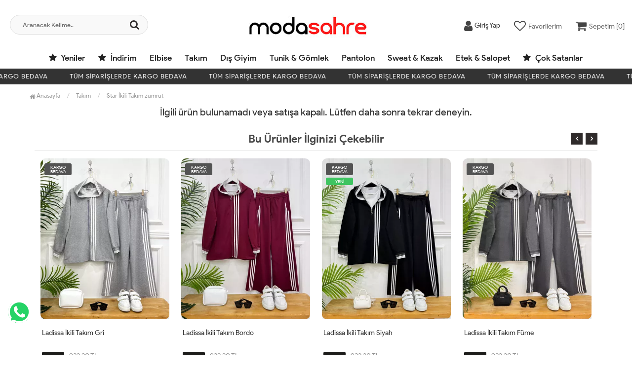

--- FILE ---
content_type: text/html; charset=UTF-8
request_url: https://www.modasahre.com/star-ikili-takim-zumrut
body_size: 9066
content:
<!DOCTYPE html PUBLIC "-//W3C//DTD XHTML 1.0 Transitional//EN" "https://www.w3.org/TR/xhtml1/DTD/xhtml1-transitional.dtd">
<html xmlns="https://www.w3.org/1999/xhtml" xml:lang="en">
	<head>
		<meta http-equiv="Content-Type" content="text/html; charset=utf-8" />
<meta name="keywords" content=",Star İkili Takım zümrüt,Takım yeni sezon tesettür giyim" />
<meta name="description" content="Star İkili Takım zümrüt yeni sezon tesettür giyim" />
<meta http-equiv="x-dns-prefetch-control" content="on">
  <link rel="dns-prefetch" href="https://ajax.googleapis.com" /><meta name="robots" content="index, follow"/>
<meta name="Language" content="Turkish" />
<meta http-equiv="Content-Language" content="tr" />
<link rel="canonical" href="https://www.modasahre.com/star-ikili-takim-zumrut"/>
<base href="https://www.modasahre.com/" />
<meta name="google-site-verification" content="TUDGGudruv_7SmYBl0ky_I4G-YFI0lmoqPeg1nj82Y8"/>

<meta property="og:url" content="https://www.modasahre.com/star-ikili-takim-zumrut" />
<meta property="og:title" content="Star İkili Takım zümrüt yeni sezon tesettür giyim " />
<meta property="og:description" content="Star İkili Takım zümrüt yeni sezon tesettür giyim" />
<meta property="og:image" content="https://www.modasahre.com/include/resize.php?path=images/urunler/star-ikili-takim-zumrut-resim-11844.jpeg" />

<meta property="product:brand" content="Modasahre">
<meta property="product:availability" content="">
<meta property="product:condition" content="new">
<meta property="product:price:amount" content="590,00">
<meta property="product:price:currency" content="TRY">
<meta property="product:retailer_item_id" content="11844">

<meta itemprop="name" content="Star İkili Takım zümrüt" />
<meta itemprop="url" content="https://www.modasahre.com/star-ikili-takim-zumrut" />
<meta itemprop="creator" content=" Ahna Tekstil Limited Şirketi  " />

<meta name="twitter:card" content="summary" />
<meta name="twitter:site" content="@" />
<meta name="twitter:title" content="Star İkili Takım zümrüt yeni sezon tesettür giyim " />
<meta name="twitter:description" content="Star İkili Takım zümrüt yeni sezon tesettür giyim" />
<meta name="twitter:image" content="https://www.modasahre.com/include/resize.php?path=images/urunler/star-ikili-takim-zumrut-resim-11844.jpeg" /><title>Star İkili Takım zümrüt yeni sezon tesettür giyim </title>
<link rel="shortcut icon" type="image/png" href="images/sahrelogo-favicon-1.jpg"/>
<link rel="stylesheet" href="assets/css/all-css.php?v=5.2" />
<link rel="stylesheet" href="https://cdnjs.cloudflare.com/ajax/libs/limonte-sweetalert2/11.4.4/sweetalert2.min.css" integrity="sha512-y4S4cBeErz9ykN3iwUC4kmP/Ca+zd8n8FDzlVbq5Nr73gn1VBXZhpriQ7avR+8fQLpyq4izWm0b8s6q4Vedb9w==" crossorigin="anonymous" referrerpolicy="no-referrer" />
<link rel="stylesheet" href="https://cdnjs.cloudflare.com/ajax/libs/jquery-bar-rating/1.2.2/themes/css-stars.min.css" integrity="sha512-Epht+5WVzDSqn0LwlaQm6dpiVhajT713iLdBEr3NLbKYsiVB2RiN9kLlrR0orcvaKSbRoZ/qYYsmN1vk/pKSBg==" crossorigin="anonymous" referrerpolicy="no-referrer" />
<link rel="stylesheet" href="templates/flow/style.css?v=5.2" />
<link rel="manifest" href="manifest.json"><link rel="stylesheet" href="assets/css/popup.cc.css?v=5.2" /><script type="text/javascript" src="//ajax.googleapis.com/ajax/libs/jquery/2.2.4/jquery.min.js"></script>
<!-- Google Tag Manager -->
<script>(function(w,d,s,l,i){w[l]=w[l]||[];w[l].push({'gtm.start':
new Date().getTime(),event:'gtm.js'});var f=d.getElementsByTagName(s)[0],
j=d.createElement(s),dl=l!='dataLayer'?'&l='+l:'';j.async=true;j.src=
'https://www.googletagmanager.com/gtm.js?id='+i+dl;f.parentNode.insertBefore(j,f);
})(window,document,'script','dataLayer','GTM-N955L24');</script>
<!-- End Google Tag Manager -->

<!-- Google tag (gtag.js) -->
<script async src="https://www.googletagmanager.com/gtag/js?id=AW-383566919"></script>
<script>
  window.dataLayer = window.dataLayer || [];
  function gtag(){dataLayer.push(arguments);}
  gtag('js', new Date());

  gtag('config', 'AW-383566919');
</script>
<!-- Google tag (gtag.js) --> <script async src="https://www.googletagmanager.com/gtag/js?id=AW-383566919"></script> <script> window.dataLayer = window.dataLayer || []; function gtag(){dataLayer.push(arguments);} gtag('js', new Date()); gtag('config', 'AW-383566919'); </script>  <link rel="stylesheet" href="assets/css/sepet-hizli.min.css" /><script>var currentact = 'urunDetay';</script> 
		<meta charset="utf-8">
		<meta name="HandheldFriendly" content="True" /> 
		<meta name="MobileOptimized" content="320" />
		<meta name="apple-mobile-web-app-capable" content="yes" />
		<meta name="theme-color" content="#ffffff" media="(prefers-color-scheme: light)">
		<meta name="theme-color" content="#ffffff" media="(prefers-color-scheme: dark)">
		<meta name="viewport" content="width=device-width, initial-scale=1, maximum-scale=1, user-scalable=0"/>
		<link rel="stylesheet" type="text/css" href="templates/flow/assets/css/all-css.php" />
	</head>
	<body class="pageurunDetay"> 
		<div class="swal-overlay"></div>
		<div id="menu_overlay2" class="menu_overlay2"></div>
		<div id="header" class="header"> 
		<div class="top-header hidden ">
				<div class="container-fluid">
					
					<div class="pull-left support-link hidden-sm hidden-md">
						<a href="ac/iletisim"><span class="phoneTop"><i class="fa fa-phone"></i> 0553 153 01 02</span></a>
					</div>
					
					<div class="support-link">
							<a href="ac/iletisim"><i class="fa fa-circle-o"></i> İletişim</a>
							<a href="/ac/sss"><i class="fa fa-circle-o"></i> S.S.S</a>
							<a href="/ac/siparistakip"><i class="fa fa-circle-o"></i> Sipariş Takibi</a>
					</div>
					
				</div>
			</div>

			<div id="main-header" class="main-header">
				<div class="container-fluid">
					<div class="row">

					
											

					<div class="col-lg-3 col-sm-3 header-search-box ">
						<form class="form-inline" action="page.php" method="get">
						<input type="hidden" name="searchType" value="3">
						<input type="hidden" name="act" value="arama">
							<div class="form-group input-serach">
								<input type="text" id="detailSearchKeyx" name="str" value placeholder="Aranacak Kelime..">
								<button type="submit" class="pull-right btn-search"><i class="fa fa-search"></i></button>
							</div>
						</form>
					</div>

					
					<div class="col-lg-5 col-sm-3 col-xs-4 logo text-center">
						<a href="./"><img alt="Tesettür Giyim Kıyafetleri | Modasahre" src="/images/sahreyeni-templateLogo-1.jpg" /></a>
					</div>

										
					
				
					<div class="col-lg-4 col-sm-5 col-xs-4 user-block" id="user-block">
						<div class="lds-ellipsis"><div></div><div></div><div></div><div></div></div>
					</div>
					<script>

						$.ajax({
							url: '/templates/flow/userMenu.php',
							type: 'GET',
							async: true,
							beforeSend: function() {
							},
							success: function (response) {
								$('#user-block').html(response);
							}
						});
					</script>
					
					
					</div>    
				</div>    
			</div>
		
		
			<div id="nav-top-menu" class="nav-top-menu ">
				<div class="container-fluid">
					<div class="row">

						<div id="main-menu" class="col-sm-12 main-menu">
							<nav class="navbar navbar-default">
								<div class="container-fluid">
									<div id="navbar" class="navbar-collapse collapse">
										<ul class="nav navbar-nav">
											<li class="yeniler"><a href="ac/yeni"><i class="fa fa-star"></i> Yeniler</a></li>
											<li class="yeniler"><a href="ac/indirimde"><i class="fa fa-star"></i> İndirim</a></li>
											<li class="elbise"><a href="/elbise">Elbise</a></li><li class="ikili-takim"><a href="/ikili-takim">Takım</a></li><li class="dis-giyim"><a href="/dis-giyim">Dış giyim </a></li><li class="tunik-gomlek"><a href="/tunik-gomlek">Tunik & Gömlek</a></li><li class="pantolon"><a href="/pantolon">Pantolon</a></li><li class="sweat-kazak"><a href="/sweat-kazak">Sweat & kazak</a></li><li class="etek-salopet"><a href="/etek-salopet">Etek & Salopet</a></li>											<li class="yeniler"><a href="ac/cokSatanlar"><i class="fa fa-star"></i> Çok Satanlar</a></li>
										</ul>
										</div>
								</div>
							</nav>
						</div>						
					</div>
				</div>
			</div>
		
					<div class="marquee_container " style="background:">
				<div class="marquee_wrapper">
					<div class="marquee_textContainer">
						<span>TÜM SİPARİŞLERDE KARGO BEDAVA</span>
						<span>TÜM SİPARİŞLERDE KARGO BEDAVA</span>
						<span>TÜM SİPARİŞLERDE KARGO BEDAVA</span>
						<span>TÜM SİPARİŞLERDE KARGO BEDAVA</span>
						<span>TÜM SİPARİŞLERDE KARGO BEDAVA</span>
						<span>TÜM SİPARİŞLERDE KARGO BEDAVA</span>
						<span>TÜM SİPARİŞLERDE KARGO BEDAVA</span>
						<span>TÜM SİPARİŞLERDE KARGO BEDAVA</span>
						<span>TÜM SİPARİŞLERDE KARGO BEDAVA</span>
						<span>TÜM SİPARİŞLERDE KARGO BEDAVA</span>
						<span>TÜM SİPARİŞLERDE KARGO BEDAVA</span>
						<span>TÜM SİPARİŞLERDE KARGO BEDAVA</span>
						<span>TÜM SİPARİŞLERDE KARGO BEDAVA</span>
					</div>
				</div>
			</div>
		
		</div>
				
		
			<div class="columns-container">
				<div class="container" id="columns">
					<div class="breadcrumb clearfix">
						<li class="home"><a href="./"><i class="fa fa-home"></i> Anasayfa</a></li> 
						<ul class="breadcrumbs" itemscope itemtype="http://schema.org/BreadcrumbList"><li itemprop="itemListElement" itemscope itemtype="http://schema.org/ListItem"><a itemprop="item" class="BreadCrumb" href="/ikili-takim"><span itemprop="name">Takım</span></a><meta itemprop="position" content="1" /></li> <li><a class="BreadCrumb" 	href="/Star İkili Takım zümrüt">Star İkili Takım zümrüt</a></li></ul> 			  
					</div>
					
					<div class="row">
						<div class="center_column col-xs-12 col-sm-12" id="center_column">
							<div id="product">
								<center><h2>İlgili ürün bulunamadı veya satışa kapalı. Lütfen daha sonra tekrar deneyin.</h2></center><div class="page-product-box UrunSliderWrap">
	<h2 class="page-heading">
		<span class="page-heading-title">Bu Ürünler İlginizi Çekebilir</span>
	</h2>
	<ul class="product-list">
		<li class="col-sm-12" id="p14883"><div class="product-container"><div class="left-block"><div class="catalog-item-ribbons"><span class="ribbon-freeCargo">KARGO BEDAVA</span></div><div class="buttons"><a class="addtowishlist" href="#" onclick="myalert('Bu özellik sadece site üyelerine açıktır.','warning'); return false;"><i class="fa fa-heart-o"></i></a><a class="addtocart hidden-xs hidden-sm hidden-md" href="/ladissa-ikili-takim-lacivert"><i class="fa fa-shopping-bag"></i></a></div><div class="clearfix"></div><a href="/ladissa-ikili-takim-lacivert" class="imgLink"><img class="owl-lazy" alt="Ladissa İkili Takım lacivert" src="templates/flow/images/load.gif" data-src="images/urunler/400-500/101_ladissa-i-14883_1.jpg" loading="lazy"></a></div><div class="right-block"><h5 class="product-name"><a href="/ladissa-ikili-takim-lacivert" title="Ladissa İkili Takım lacivert">Ladissa İkili Takım lacivert</a></h5><div class="content_price"><div class="discount-badge"><small>%</small><span>15</span></div><style type="text/css">li#p14883 .content_price .product-price{padding-left: 10px;}</style><span class="price old-price" data-oldprice='932.2'>932.20 TL</span><span class="price product-price">790.00 TL</span> </div></div></div></li><li class="col-sm-12" id="p14881"><div class="product-container"><div class="left-block"><div class="catalog-item-ribbons"><span class="ribbon-freeCargo">KARGO BEDAVA</span></div><div class="buttons"><a class="addtowishlist" href="#" onclick="myalert('Bu özellik sadece site üyelerine açıktır.','warning'); return false;"><i class="fa fa-heart-o"></i></a><a class="addtocart hidden-xs hidden-sm hidden-md" href="/ladissa-ikili-takim-gri"><i class="fa fa-shopping-bag"></i></a></div><div class="clearfix"></div><a href="/ladissa-ikili-takim-gri" class="imgLink"><img class="owl-lazy" alt="Ladissa İkili Takım gri" src="templates/flow/images/load.gif" data-src="images/urunler/400-500/101_ladissa-i-14881_1.jpg" loading="lazy"></a></div><div class="right-block"><h5 class="product-name"><a href="/ladissa-ikili-takim-gri" title="Ladissa İkili Takım gri">Ladissa İkili Takım gri</a></h5><div class="content_price"><div class="discount-badge"><small>%</small><span>15</span></div><style type="text/css">li#p14881 .content_price .product-price{padding-left: 10px;}</style><span class="price old-price" data-oldprice='932.2'>932.20 TL</span><span class="price product-price">790.00 TL</span> </div></div></div></li><li class="col-sm-12" id="p14882"><div class="product-container"><div class="left-block"><div class="catalog-item-ribbons"><span class="ribbon-freeCargo">KARGO BEDAVA</span></div><div class="buttons"><a class="addtowishlist" href="#" onclick="myalert('Bu özellik sadece site üyelerine açıktır.','warning'); return false;"><i class="fa fa-heart-o"></i></a><a class="addtocart hidden-xs hidden-sm hidden-md" href="/ladissa-ikili-takim-bordo"><i class="fa fa-shopping-bag"></i></a></div><div class="clearfix"></div><a href="/ladissa-ikili-takim-bordo" class="imgLink"><img class="owl-lazy" alt="Ladissa İkili Takım bordo" src="templates/flow/images/load.gif" data-src="images/urunler/400-500/101_ladissa-i-14882_1.jpg" loading="lazy"></a></div><div class="right-block"><h5 class="product-name"><a href="/ladissa-ikili-takim-bordo" title="Ladissa İkili Takım bordo">Ladissa İkili Takım bordo</a></h5><div class="content_price"><div class="discount-badge"><small>%</small><span>15</span></div><style type="text/css">li#p14882 .content_price .product-price{padding-left: 10px;}</style><span class="price old-price" data-oldprice='932.2'>932.20 TL</span><span class="price product-price">790.00 TL</span> </div></div></div></li><li class="col-sm-12" id="p14880"><div class="product-container"><div class="left-block"><div class="catalog-item-ribbons"><span class="ribbon-freeCargo">KARGO BEDAVA</span><span class="ribbon-new">YENİ</span></div><div class="buttons"><a class="addtowishlist" href="#" onclick="myalert('Bu özellik sadece site üyelerine açıktır.','warning'); return false;"><i class="fa fa-heart-o"></i></a><a class="addtocart hidden-xs hidden-sm hidden-md" href="/ladissa-ikili-takim-siyah"><i class="fa fa-shopping-bag"></i></a></div><div class="clearfix"></div><a href="/ladissa-ikili-takim-siyah" class="imgLink"><img class="owl-lazy" alt="Ladissa İkili Takım siyah" src="templates/flow/images/load.gif" data-src="images/urunler/400-500/101_ladissa-i-14880_1.jpg" loading="lazy"></a></div><div class="right-block"><h5 class="product-name"><a href="/ladissa-ikili-takim-siyah" title="Ladissa İkili Takım siyah">Ladissa İkili Takım siyah</a></h5><div class="content_price"><div class="discount-badge"><small>%</small><span>15</span></div><style type="text/css">li#p14880 .content_price .product-price{padding-left: 10px;}</style><span class="price old-price" data-oldprice='932.2'>932.20 TL</span><span class="price product-price">790.00 TL</span> </div></div></div></li><li class="col-sm-12" id="p14885"><div class="product-container"><div class="left-block"><div class="catalog-item-ribbons"><span class="ribbon-freeCargo">KARGO BEDAVA</span></div><div class="buttons"><a class="addtowishlist" href="#" onclick="myalert('Bu özellik sadece site üyelerine açıktır.','warning'); return false;"><i class="fa fa-heart-o"></i></a><a class="addtocart hidden-xs hidden-sm hidden-md" href="/ladissa-ikili-takim-fume"><i class="fa fa-shopping-bag"></i></a></div><div class="clearfix"></div><a href="/ladissa-ikili-takim-fume" class="imgLink"><img class="owl-lazy" alt="Ladissa İkili Takım füme" src="templates/flow/images/load.gif" data-src="images/urunler/400-500/101_ladissa-i-14885_1.jpg" loading="lazy"></a></div><div class="right-block"><h5 class="product-name"><a href="/ladissa-ikili-takim-fume" title="Ladissa İkili Takım füme">Ladissa İkili Takım füme</a></h5><div class="content_price"><div class="discount-badge"><small>%</small><span>15</span></div><style type="text/css">li#p14885 .content_price .product-price{padding-left: 10px;}</style><span class="price old-price" data-oldprice='932.2'>932.20 TL</span><span class="price product-price">790.00 TL</span> </div></div></div></li><li class="col-sm-12" id="p15362"><div class="product-container"><div class="left-block"><div class="catalog-item-ribbons"><span class="ribbon-freeCargo">KARGO BEDAVA</span></div><div class="buttons"><a class="addtowishlist" href="#" onclick="myalert('Bu özellik sadece site üyelerine açıktır.','warning'); return false;"><i class="fa fa-heart-o"></i></a><a class="addtocart hidden-xs hidden-sm hidden-md" href="/melisa-ikili-kombin-mavi-kazak-mavi-etek"><i class="fa fa-shopping-bag"></i></a></div><div class="clearfix"></div><a href="/melisa-ikili-kombin-mavi-kazak-mavi-etek" class="imgLink"><img class="owl-lazy" alt="Melisa  ikili kombin Mavi kazak, mavi etek" src="templates/flow/images/load.gif" data-src="images/urunler/400-500/101_melisa-ik-15362_1.jpg" loading="lazy"></a></div><div class="right-block"><h5 class="product-name"><a href="/melisa-ikili-kombin-mavi-kazak-mavi-etek" title="Melisa  ikili kombin Mavi kazak, mavi etek">Melisa  ikili kombin Mavi kazak, mavi etek</a></h5><div class="content_price"><div class="discount-badge"><small>%</small><span>15</span></div><style type="text/css">li#p15362 .content_price .product-price{padding-left: 10px;}</style><span class="price old-price" data-oldprice='1593'>1,593.00 TL</span><span class="price product-price">1,350.00 TL</span> </div></div></div></li><li class="col-sm-12" id="p15286"><div class="product-container"><div class="left-block"><div class="catalog-item-ribbons"><span class="ribbon-freeCargo">KARGO BEDAVA</span></div><div class="buttons"><a class="addtowishlist" href="#" onclick="myalert('Bu özellik sadece site üyelerine açıktır.','warning'); return false;"><i class="fa fa-heart-o"></i></a><a class="addtocart hidden-xs hidden-sm hidden-md" href="/ladissa-ikili-takim-kahverengi"><i class="fa fa-shopping-bag"></i></a></div><div class="clearfix"></div><a href="/ladissa-ikili-takim-kahverengi" class="imgLink"><img class="owl-lazy" alt="Ladissa İkili Takım kahverengi" src="templates/flow/images/load.gif" data-src="images/urunler/400-500/101_ladissa-i-15286_1.jpg" loading="lazy"></a></div><div class="right-block"><h5 class="product-name"><a href="/ladissa-ikili-takim-kahverengi" title="Ladissa İkili Takım kahverengi">Ladissa İkili Takım kahverengi</a></h5><div class="content_price"><div class="discount-badge"><small>%</small><span>15</span></div><style type="text/css">li#p15286 .content_price .product-price{padding-left: 10px;}</style><span class="price old-price" data-oldprice='932.2'>932.20 TL</span><span class="price product-price">790.00 TL</span> </div></div></div></li><li class="col-sm-12" id="p15360"><div class="product-container"><div class="left-block"><div class="catalog-item-ribbons"><span class="ribbon-freeCargo">KARGO BEDAVA</span></div><div class="buttons"><a class="addtowishlist" href="#" onclick="myalert('Bu özellik sadece site üyelerine açıktır.','warning'); return false;"><i class="fa fa-heart-o"></i></a><a class="addtocart hidden-xs hidden-sm hidden-md" href="/melisa-ikili-kombin-fume-kazak-fume-etek"><i class="fa fa-shopping-bag"></i></a></div><div class="clearfix"></div><a href="/melisa-ikili-kombin-fume-kazak-fume-etek" class="imgLink"><img class="owl-lazy" alt="Melisa  ikili kombin füme kazak-füme etek" src="templates/flow/images/load.gif" data-src="images/urunler/400-500/101_melisa-ik-15360_1.jpg" loading="lazy"></a></div><div class="right-block"><h5 class="product-name"><a href="/melisa-ikili-kombin-fume-kazak-fume-etek" title="Melisa  ikili kombin füme kazak-füme etek">Melisa  ikili kombin füme kazak-füme etek</a></h5><div class="content_price"><div class="discount-badge"><small>%</small><span>15</span></div><style type="text/css">li#p15360 .content_price .product-price{padding-left: 10px;}</style><span class="price old-price" data-oldprice='1593'>1,593.00 TL</span><span class="price product-price">1,350.00 TL</span> </div></div></div></li><li class="col-sm-12" id="p15365"><div class="product-container"><div class="left-block"><div class="catalog-item-ribbons"><span class="ribbon-freeCargo">KARGO BEDAVA</span></div><div class="buttons"><a class="addtowishlist" href="#" onclick="myalert('Bu özellik sadece site üyelerine açıktır.','warning'); return false;"><i class="fa fa-heart-o"></i></a><a class="addtocart hidden-xs hidden-sm hidden-md" href="/melisa-ikili-kombin-kahve-kazak-kahve-etek"><i class="fa fa-shopping-bag"></i></a></div><div class="clearfix"></div><a href="/melisa-ikili-kombin-kahve-kazak-kahve-etek" class="imgLink"><img class="owl-lazy" alt="Melisa  ikili kombin kahve kazak, kahve etek" src="templates/flow/images/load.gif" data-src="images/urunler/400-500/101_melisa-ik-15365_1.jpg" loading="lazy"></a></div><div class="right-block"><h5 class="product-name"><a href="/melisa-ikili-kombin-kahve-kazak-kahve-etek" title="Melisa  ikili kombin kahve kazak, kahve etek">Melisa  ikili kombin kahve kazak, kahve etek</a></h5><div class="content_price"><div class="discount-badge"><small>%</small><span>15</span></div><style type="text/css">li#p15365 .content_price .product-price{padding-left: 10px;}</style><span class="price old-price" data-oldprice='1593'>1,593.00 TL</span><span class="price product-price">1,350.00 TL</span> </div></div></div></li><li class="col-sm-12" id="p14386"><div class="product-container"><div class="left-block"><div class="catalog-item-ribbons"><span class="ribbon-freeCargo">KARGO BEDAVA</span><img class="firsatBadge" src="templates/flow/images/firsatBadge.png" alt="fırsat ürünü" title="fırsat ürünü"></div><div class="buttons"><a class="addtowishlist" href="#" onclick="myalert('Bu özellik sadece site üyelerine açıktır.','warning'); return false;"><i class="fa fa-heart-o"></i></a><a class="addtocart hidden-xs hidden-sm hidden-md" href="/siera-ikili-takim-indigo"><i class="fa fa-shopping-bag"></i></a></div><div class="clearfix"></div><a href="/siera-ikili-takim-indigo" class="imgLink"><img class="owl-lazy" alt="Siera ikili takım indigo" src="templates/flow/images/load.gif" data-src="images/urunler/400-500/101_siera-ikil-14386_1.jpg" loading="lazy"></a></div><div class="right-block"><h5 class="product-name"><a href="/siera-ikili-takim-indigo" title="Siera ikili takım indigo">Siera ikili takım indigo</a></h5><div class="content_price"><div class="discount-badge"><small>%</small><span>15</span></div><style type="text/css">li#p14386 .content_price .product-price{padding-left: 10px;}</style><span class="price old-price" data-oldprice='932.2'>932.20 TL</span><span class="price product-price">790.00 TL</span> </div></div></div></li><li class="col-sm-12" id="p15349"><div class="product-container"><div class="left-block"><div class="catalog-item-ribbons"><span class="ribbon-freeCargo">KARGO BEDAVA</span></div><div class="buttons"><a class="addtowishlist" href="#" onclick="myalert('Bu özellik sadece site üyelerine açıktır.','warning'); return false;"><i class="fa fa-heart-o"></i></a><a class="addtocart hidden-xs hidden-sm hidden-md" href="/melisa-ikili-kombin-lacivert-kazak-lacivert-etek"><i class="fa fa-shopping-bag"></i></a></div><div class="clearfix"></div><a href="/melisa-ikili-kombin-lacivert-kazak-lacivert-etek" class="imgLink"><img class="owl-lazy" alt="Melisa  ikili kombin lacivert kazak, lacivert etek" src="templates/flow/images/load.gif" data-src="images/urunler/400-500/101_melisa-ik-15349_1.jpg" loading="lazy"></a></div><div class="right-block"><h5 class="product-name"><a href="/melisa-ikili-kombin-lacivert-kazak-lacivert-etek" title="Melisa  ikili kombin lacivert kazak, lacivert etek">Melisa  ikili kombin lacivert kazak, lacivert etek</a></h5><div class="content_price"><div class="discount-badge"><small>%</small><span>15</span></div><style type="text/css">li#p15349 .content_price .product-price{padding-left: 10px;}</style><span class="price old-price" data-oldprice='1593'>1,593.00 TL</span><span class="price product-price">1,350.00 TL</span> </div></div></div></li><li class="col-sm-12" id="p15292"><div class="product-container"><div class="left-block"><div class="catalog-item-ribbons"><span class="ribbon-freeCargo">KARGO BEDAVA</span><span class="ribbon-new">YENİ</span></div><div class="buttons"><a class="addtowishlist" href="#" onclick="myalert('Bu özellik sadece site üyelerine açıktır.','warning'); return false;"><i class="fa fa-heart-o"></i></a><a class="addtocart hidden-xs hidden-sm hidden-md" href="/style-ikili-takim-takim-cagla"><i class="fa fa-shopping-bag"></i></a></div><div class="clearfix"></div><a href="/style-ikili-takim-takim-cagla" class="imgLink"><img class="owl-lazy" alt="Style   ikili takım Takım çağla" src="templates/flow/images/load.gif" data-src="images/urunler/400-500/101_style-ik-15292_1.jpg" loading="lazy"></a></div><div class="right-block"><h5 class="product-name"><a href="/style-ikili-takim-takim-cagla" title="Style   ikili takım Takım çağla">Style   ikili takım Takım çağla</a></h5><div class="content_price"><div class="discount-badge"><small>%</small><span>15</span></div><style type="text/css">li#p15292 .content_price .product-price{padding-left: 10px;}</style><span class="price old-price" data-oldprice='1286.2'>1,286.20 TL</span><span class="price product-price">1,090.00 TL</span> </div></div></div></li><li class="col-sm-12" id="p15363"><div class="product-container"><div class="left-block"><div class="catalog-item-ribbons"><span class="ribbon-freeCargo">KARGO BEDAVA</span></div><div class="buttons"><a class="addtowishlist" href="#" onclick="myalert('Bu özellik sadece site üyelerine açıktır.','warning'); return false;"><i class="fa fa-heart-o"></i></a><a class="addtocart hidden-xs hidden-sm hidden-md" href="/melisa-ikili-kombin-haki-kazak-haki-etek"><i class="fa fa-shopping-bag"></i></a></div><div class="clearfix"></div><a href="/melisa-ikili-kombin-haki-kazak-haki-etek" class="imgLink"><img class="owl-lazy" alt="Melisa  ikili kombin haki kazak, haki etek" src="templates/flow/images/load.gif" data-src="images/urunler/400-500/101_melisa-ik-15363_1.jpg" loading="lazy"></a></div><div class="right-block"><h5 class="product-name"><a href="/melisa-ikili-kombin-haki-kazak-haki-etek" title="Melisa  ikili kombin haki kazak, haki etek">Melisa  ikili kombin haki kazak, haki etek</a></h5><div class="content_price"><div class="discount-badge"><small>%</small><span>15</span></div><style type="text/css">li#p15363 .content_price .product-price{padding-left: 10px;}</style><span class="price old-price" data-oldprice='1593'>1,593.00 TL</span><span class="price product-price">1,350.00 TL</span> </div></div></div></li><li class="col-sm-12" id="p14561"><div class="product-container"><div class="left-block"><div class="catalog-item-ribbons"><span class="ribbon-freeCargo">KARGO BEDAVA</span><img class="firsatBadge" src="templates/flow/images/firsatBadge.png" alt="fırsat ürünü" title="fırsat ürünü"></div><div class="buttons"><a class="addtowishlist" href="#" onclick="myalert('Bu özellik sadece site üyelerine açıktır.','warning'); return false;"><i class="fa fa-heart-o"></i></a><a class="addtocart hidden-xs hidden-sm hidden-md" href="/fusha-ikili-takim-siyah"><i class="fa fa-shopping-bag"></i></a></div><div class="clearfix"></div><a href="/fusha-ikili-takim-siyah" class="imgLink"><img class="owl-lazy" alt="Fusha İkili takım siyah" src="templates/flow/images/load.gif" data-src="images/urunler/400-500/101_fusha-iki-14561_1.jpg" loading="lazy"></a></div><div class="right-block"><h5 class="product-name"><a href="/fusha-ikili-takim-siyah" title="Fusha İkili takım siyah">Fusha İkili takım siyah</a></h5><div class="content_price"><div class="discount-badge"><small>%</small><span>15</span></div><style type="text/css">li#p14561 .content_price .product-price{padding-left: 10px;}</style><span class="price old-price" data-oldprice='932.2'>932.20 TL</span><span class="price product-price">790.00 TL</span> </div></div></div></li><li class="col-sm-12" id="p15161"><div class="product-container"><div class="left-block"><div class="catalog-item-ribbons"><span class="ribbon-freeCargo">KARGO BEDAVA</span></div><div class="buttons"><a class="addtowishlist" href="#" onclick="myalert('Bu özellik sadece site üyelerine açıktır.','warning'); return false;"><i class="fa fa-heart-o"></i></a><a class="addtocart hidden-xs hidden-sm hidden-md" href="/lexa-oyso-ikili-takim-cagla-1"><i class="fa fa-shopping-bag"></i></a></div><div class="clearfix"></div><a href="/lexa-oyso-ikili-takim-cagla-1" class="imgLink"><img class="owl-lazy" alt="Lexa  takım   çağla" src="templates/flow/images/load.gif" data-src="images/urunler/400-500/101_lexa-oyso-15161_1.jpg" loading="lazy"></a></div><div class="right-block"><h5 class="product-name"><a href="/lexa-oyso-ikili-takim-cagla-1" title="Lexa  takım   çağla">Lexa  takım   çağla</a></h5><div class="content_price"><div class="discount-badge"><small>%</small><span>15</span></div><style type="text/css">li#p15161 .content_price .product-price{padding-left: 10px;}</style><span class="price old-price" data-oldprice='1286.2'>1,286.20 TL</span><span class="price product-price">1,090.00 TL</span> </div></div></div></li><li class="col-sm-12" id="p14381"><div class="product-container"><div class="left-block"><div class="catalog-item-ribbons"><span class="ribbon-freeCargo">KARGO BEDAVA</span><img class="firsatBadge" src="templates/flow/images/firsatBadge.png" alt="fırsat ürünü" title="fırsat ürünü"></div><div class="buttons"><a class="addtowishlist" href="#" onclick="myalert('Bu özellik sadece site üyelerine açıktır.','warning'); return false;"><i class="fa fa-heart-o"></i></a><a class="addtocart hidden-xs hidden-sm hidden-md" href="/siera-ikili-takim-bordo"><i class="fa fa-shopping-bag"></i></a></div><div class="clearfix"></div><a href="/siera-ikili-takim-bordo" class="imgLink"><img class="owl-lazy" alt="Siera ikili takım bordo" src="templates/flow/images/load.gif" data-src="images/urunler/400-500/101_siera-ikil-14381_1.jpg" loading="lazy"></a></div><div class="right-block"><h5 class="product-name"><a href="/siera-ikili-takim-bordo" title="Siera ikili takım bordo">Siera ikili takım bordo</a></h5><div class="content_price"><div class="discount-badge"><small>%</small><span>15</span></div><style type="text/css">li#p14381 .content_price .product-price{padding-left: 10px;}</style><span class="price old-price" data-oldprice='932.2'>932.20 TL</span><span class="price product-price">790.00 TL</span> </div></div></div></li><li class="col-sm-12" id="p15165"><div class="product-container"><div class="left-block"><div class="catalog-item-ribbons"><span class="ribbon-freeCargo">KARGO BEDAVA</span></div><div class="buttons"><a class="addtowishlist" href="#" onclick="myalert('Bu özellik sadece site üyelerine açıktır.','warning'); return false;"><i class="fa fa-heart-o"></i></a><a class="addtocart hidden-xs hidden-sm hidden-md" href="/lexa-oyso-ikili-takim-siyah-1"><i class="fa fa-shopping-bag"></i></a></div><div class="clearfix"></div><a href="/lexa-oyso-ikili-takim-siyah-1" class="imgLink"><img class="owl-lazy" alt="Lexa  takım siyah" src="templates/flow/images/load.gif" data-src="images/urunler/400-500/101_lexa-oyso-15165_1.jpg" loading="lazy"></a></div><div class="right-block"><h5 class="product-name"><a href="/lexa-oyso-ikili-takim-siyah-1" title="Lexa  takım siyah">Lexa  takım siyah</a></h5><div class="content_price"><div class="discount-badge"><small>%</small><span>15</span></div><style type="text/css">li#p15165 .content_price .product-price{padding-left: 10px;}</style><span class="price old-price" data-oldprice='1286.2'>1,286.20 TL</span><span class="price product-price">1,090.00 TL</span> </div></div></div></li><li class="col-sm-12" id="p15364"><div class="product-container"><div class="left-block"><div class="catalog-item-ribbons"><span class="ribbon-freeCargo">KARGO BEDAVA</span></div><div class="buttons"><a class="addtowishlist" href="#" onclick="myalert('Bu özellik sadece site üyelerine açıktır.','warning'); return false;"><i class="fa fa-heart-o"></i></a><a class="addtocart hidden-xs hidden-sm hidden-md" href="/melisa-ikili-kombin-visne-kazak-visne-etek"><i class="fa fa-shopping-bag"></i></a></div><div class="clearfix"></div><a href="/melisa-ikili-kombin-visne-kazak-visne-etek" class="imgLink"><img class="owl-lazy" alt="Melisa  ikili kombin vişne kazak, vişne etek" src="templates/flow/images/load.gif" data-src="images/urunler/400-500/101_melisa-ik-15364_1.jpg" loading="lazy"></a></div><div class="right-block"><h5 class="product-name"><a href="/melisa-ikili-kombin-visne-kazak-visne-etek" title="Melisa  ikili kombin vişne kazak, vişne etek">Melisa  ikili kombin vişne kazak, vişne etek</a></h5><div class="content_price"><div class="discount-badge"><small>%</small><span>15</span></div><style type="text/css">li#p15364 .content_price .product-price{padding-left: 10px;}</style><span class="price old-price" data-oldprice='1593'>1,593.00 TL</span><span class="price product-price">1,350.00 TL</span> </div></div></div></li><li class="col-sm-12" id="p15366"><div class="product-container"><div class="left-block"><div class="catalog-item-ribbons"><span class="ribbon-freeCargo">KARGO BEDAVA</span></div><div class="buttons"><a class="addtowishlist" href="#" onclick="myalert('Bu özellik sadece site üyelerine açıktır.','warning'); return false;"><i class="fa fa-heart-o"></i></a><a class="addtocart hidden-xs hidden-sm hidden-md" href="/melisa-ikili-kombin-siyah-kazak-siyah-etek"><i class="fa fa-shopping-bag"></i></a></div><div class="clearfix"></div><a href="/melisa-ikili-kombin-siyah-kazak-siyah-etek" class="imgLink"><img class="owl-lazy" alt="Melisa  ikili kombin siyah kazak, siyah  etek" src="templates/flow/images/load.gif" data-src="images/urunler/400-500/101_melisa-ik-15366_1.jpg" loading="lazy"></a></div><div class="right-block"><h5 class="product-name"><a href="/melisa-ikili-kombin-siyah-kazak-siyah-etek" title="Melisa  ikili kombin siyah kazak, siyah  etek">Melisa  ikili kombin siyah kazak, siyah  etek</a></h5><div class="content_price"><div class="discount-badge"><small>%</small><span>15</span></div><style type="text/css">li#p15366 .content_price .product-price{padding-left: 10px;}</style><span class="price old-price" data-oldprice='1593'>1,593.00 TL</span><span class="price product-price">1,350.00 TL</span> </div></div></div></li><li class="col-sm-12" id="p15090"><div class="product-container"><div class="left-block"><div class="catalog-item-ribbons"><span class="ribbon-freeCargo">KARGO BEDAVA</span></div><div class="buttons"><a class="addtowishlist" href="#" onclick="myalert('Bu özellik sadece site üyelerine açıktır.','warning'); return false;"><i class="fa fa-heart-o"></i></a><a class="addtocart hidden-xs hidden-sm hidden-md" href="/arwen-oyso-ikili-takim-fume"><i class="fa fa-shopping-bag"></i></a></div><div class="clearfix"></div><a href="/arwen-oyso-ikili-takim-fume" class="imgLink"><img class="owl-lazy" alt="Arwen Oyşo ikili Takım füme" src="templates/flow/images/load.gif" data-src="images/urunler/400-500/101_arwen-oys-15090_1.jpg" loading="lazy"></a></div><div class="right-block"><h5 class="product-name"><a href="/arwen-oyso-ikili-takim-fume" title="Arwen Oyşo ikili Takım füme">Arwen Oyşo ikili Takım füme</a></h5><div class="content_price"><div class="discount-badge"><small>%</small><span>15</span></div><style type="text/css">li#p15090 .content_price .product-price{padding-left: 10px;}</style><span class="price old-price" data-oldprice='1286.2'>1,286.20 TL</span><span class="price product-price">1,090.00 TL</span> </div></div></div></li>
		<li class="col-sm-12" id="p14883"><div class="product-container"><div class="left-block"><div class="catalog-item-ribbons"><span class="ribbon-freeCargo">KARGO BEDAVA</span></div><div class="buttons"><a class="addtowishlist" href="#" onclick="myalert('Bu özellik sadece site üyelerine açıktır.','warning'); return false;"><i class="fa fa-heart-o"></i></a><a class="addtocart hidden-xs hidden-sm hidden-md" href="/ladissa-ikili-takim-lacivert"><i class="fa fa-shopping-bag"></i></a></div><div class="clearfix"></div><a href="/ladissa-ikili-takim-lacivert" class="imgLink"><img class="owl-lazy" alt="Ladissa İkili Takım lacivert" src="templates/flow/images/load.gif" data-src="images/urunler/400-500/101_ladissa-i-14883_1.jpg" loading="lazy"></a></div><div class="right-block"><h5 class="product-name"><a href="/ladissa-ikili-takim-lacivert" title="Ladissa İkili Takım lacivert">Ladissa İkili Takım lacivert</a></h5><div class="content_price"><div class="discount-badge"><small>%</small><span>15</span></div><style type="text/css">li#p14883 .content_price .product-price{padding-left: 10px;}</style><span class="price old-price" data-oldprice='932.2'>932.20 TL</span><span class="price product-price">790.00 TL</span> </div></div></div></li><li class="col-sm-12" id="p14881"><div class="product-container"><div class="left-block"><div class="catalog-item-ribbons"><span class="ribbon-freeCargo">KARGO BEDAVA</span></div><div class="buttons"><a class="addtowishlist" href="#" onclick="myalert('Bu özellik sadece site üyelerine açıktır.','warning'); return false;"><i class="fa fa-heart-o"></i></a><a class="addtocart hidden-xs hidden-sm hidden-md" href="/ladissa-ikili-takim-gri"><i class="fa fa-shopping-bag"></i></a></div><div class="clearfix"></div><a href="/ladissa-ikili-takim-gri" class="imgLink"><img class="owl-lazy" alt="Ladissa İkili Takım gri" src="templates/flow/images/load.gif" data-src="images/urunler/400-500/101_ladissa-i-14881_1.jpg" loading="lazy"></a></div><div class="right-block"><h5 class="product-name"><a href="/ladissa-ikili-takim-gri" title="Ladissa İkili Takım gri">Ladissa İkili Takım gri</a></h5><div class="content_price"><div class="discount-badge"><small>%</small><span>15</span></div><style type="text/css">li#p14881 .content_price .product-price{padding-left: 10px;}</style><span class="price old-price" data-oldprice='932.2'>932.20 TL</span><span class="price product-price">790.00 TL</span> </div></div></div></li><li class="col-sm-12" id="p14882"><div class="product-container"><div class="left-block"><div class="catalog-item-ribbons"><span class="ribbon-freeCargo">KARGO BEDAVA</span></div><div class="buttons"><a class="addtowishlist" href="#" onclick="myalert('Bu özellik sadece site üyelerine açıktır.','warning'); return false;"><i class="fa fa-heart-o"></i></a><a class="addtocart hidden-xs hidden-sm hidden-md" href="/ladissa-ikili-takim-bordo"><i class="fa fa-shopping-bag"></i></a></div><div class="clearfix"></div><a href="/ladissa-ikili-takim-bordo" class="imgLink"><img class="owl-lazy" alt="Ladissa İkili Takım bordo" src="templates/flow/images/load.gif" data-src="images/urunler/400-500/101_ladissa-i-14882_1.jpg" loading="lazy"></a></div><div class="right-block"><h5 class="product-name"><a href="/ladissa-ikili-takim-bordo" title="Ladissa İkili Takım bordo">Ladissa İkili Takım bordo</a></h5><div class="content_price"><div class="discount-badge"><small>%</small><span>15</span></div><style type="text/css">li#p14882 .content_price .product-price{padding-left: 10px;}</style><span class="price old-price" data-oldprice='932.2'>932.20 TL</span><span class="price product-price">790.00 TL</span> </div></div></div></li><li class="col-sm-12" id="p14880"><div class="product-container"><div class="left-block"><div class="catalog-item-ribbons"><span class="ribbon-freeCargo">KARGO BEDAVA</span><span class="ribbon-new">YENİ</span></div><div class="buttons"><a class="addtowishlist" href="#" onclick="myalert('Bu özellik sadece site üyelerine açıktır.','warning'); return false;"><i class="fa fa-heart-o"></i></a><a class="addtocart hidden-xs hidden-sm hidden-md" href="/ladissa-ikili-takim-siyah"><i class="fa fa-shopping-bag"></i></a></div><div class="clearfix"></div><a href="/ladissa-ikili-takim-siyah" class="imgLink"><img class="owl-lazy" alt="Ladissa İkili Takım siyah" src="templates/flow/images/load.gif" data-src="images/urunler/400-500/101_ladissa-i-14880_1.jpg" loading="lazy"></a></div><div class="right-block"><h5 class="product-name"><a href="/ladissa-ikili-takim-siyah" title="Ladissa İkili Takım siyah">Ladissa İkili Takım siyah</a></h5><div class="content_price"><div class="discount-badge"><small>%</small><span>15</span></div><style type="text/css">li#p14880 .content_price .product-price{padding-left: 10px;}</style><span class="price old-price" data-oldprice='932.2'>932.20 TL</span><span class="price product-price">790.00 TL</span> </div></div></div></li><li class="col-sm-12" id="p14885"><div class="product-container"><div class="left-block"><div class="catalog-item-ribbons"><span class="ribbon-freeCargo">KARGO BEDAVA</span></div><div class="buttons"><a class="addtowishlist" href="#" onclick="myalert('Bu özellik sadece site üyelerine açıktır.','warning'); return false;"><i class="fa fa-heart-o"></i></a><a class="addtocart hidden-xs hidden-sm hidden-md" href="/ladissa-ikili-takim-fume"><i class="fa fa-shopping-bag"></i></a></div><div class="clearfix"></div><a href="/ladissa-ikili-takim-fume" class="imgLink"><img class="owl-lazy" alt="Ladissa İkili Takım füme" src="templates/flow/images/load.gif" data-src="images/urunler/400-500/101_ladissa-i-14885_1.jpg" loading="lazy"></a></div><div class="right-block"><h5 class="product-name"><a href="/ladissa-ikili-takim-fume" title="Ladissa İkili Takım füme">Ladissa İkili Takım füme</a></h5><div class="content_price"><div class="discount-badge"><small>%</small><span>15</span></div><style type="text/css">li#p14885 .content_price .product-price{padding-left: 10px;}</style><span class="price old-price" data-oldprice='932.2'>932.20 TL</span><span class="price product-price">790.00 TL</span> </div></div></div></li><li class="col-sm-12" id="p15362"><div class="product-container"><div class="left-block"><div class="catalog-item-ribbons"><span class="ribbon-freeCargo">KARGO BEDAVA</span></div><div class="buttons"><a class="addtowishlist" href="#" onclick="myalert('Bu özellik sadece site üyelerine açıktır.','warning'); return false;"><i class="fa fa-heart-o"></i></a><a class="addtocart hidden-xs hidden-sm hidden-md" href="/melisa-ikili-kombin-mavi-kazak-mavi-etek"><i class="fa fa-shopping-bag"></i></a></div><div class="clearfix"></div><a href="/melisa-ikili-kombin-mavi-kazak-mavi-etek" class="imgLink"><img class="owl-lazy" alt="Melisa  ikili kombin Mavi kazak, mavi etek" src="templates/flow/images/load.gif" data-src="images/urunler/400-500/101_melisa-ik-15362_1.jpg" loading="lazy"></a></div><div class="right-block"><h5 class="product-name"><a href="/melisa-ikili-kombin-mavi-kazak-mavi-etek" title="Melisa  ikili kombin Mavi kazak, mavi etek">Melisa  ikili kombin Mavi kazak, mavi etek</a></h5><div class="content_price"><div class="discount-badge"><small>%</small><span>15</span></div><style type="text/css">li#p15362 .content_price .product-price{padding-left: 10px;}</style><span class="price old-price" data-oldprice='1593'>1,593.00 TL</span><span class="price product-price">1,350.00 TL</span> </div></div></div></li><li class="col-sm-12" id="p15286"><div class="product-container"><div class="left-block"><div class="catalog-item-ribbons"><span class="ribbon-freeCargo">KARGO BEDAVA</span></div><div class="buttons"><a class="addtowishlist" href="#" onclick="myalert('Bu özellik sadece site üyelerine açıktır.','warning'); return false;"><i class="fa fa-heart-o"></i></a><a class="addtocart hidden-xs hidden-sm hidden-md" href="/ladissa-ikili-takim-kahverengi"><i class="fa fa-shopping-bag"></i></a></div><div class="clearfix"></div><a href="/ladissa-ikili-takim-kahverengi" class="imgLink"><img class="owl-lazy" alt="Ladissa İkili Takım kahverengi" src="templates/flow/images/load.gif" data-src="images/urunler/400-500/101_ladissa-i-15286_1.jpg" loading="lazy"></a></div><div class="right-block"><h5 class="product-name"><a href="/ladissa-ikili-takim-kahverengi" title="Ladissa İkili Takım kahverengi">Ladissa İkili Takım kahverengi</a></h5><div class="content_price"><div class="discount-badge"><small>%</small><span>15</span></div><style type="text/css">li#p15286 .content_price .product-price{padding-left: 10px;}</style><span class="price old-price" data-oldprice='932.2'>932.20 TL</span><span class="price product-price">790.00 TL</span> </div></div></div></li><li class="col-sm-12" id="p15360"><div class="product-container"><div class="left-block"><div class="catalog-item-ribbons"><span class="ribbon-freeCargo">KARGO BEDAVA</span></div><div class="buttons"><a class="addtowishlist" href="#" onclick="myalert('Bu özellik sadece site üyelerine açıktır.','warning'); return false;"><i class="fa fa-heart-o"></i></a><a class="addtocart hidden-xs hidden-sm hidden-md" href="/melisa-ikili-kombin-fume-kazak-fume-etek"><i class="fa fa-shopping-bag"></i></a></div><div class="clearfix"></div><a href="/melisa-ikili-kombin-fume-kazak-fume-etek" class="imgLink"><img class="owl-lazy" alt="Melisa  ikili kombin füme kazak-füme etek" src="templates/flow/images/load.gif" data-src="images/urunler/400-500/101_melisa-ik-15360_1.jpg" loading="lazy"></a></div><div class="right-block"><h5 class="product-name"><a href="/melisa-ikili-kombin-fume-kazak-fume-etek" title="Melisa  ikili kombin füme kazak-füme etek">Melisa  ikili kombin füme kazak-füme etek</a></h5><div class="content_price"><div class="discount-badge"><small>%</small><span>15</span></div><style type="text/css">li#p15360 .content_price .product-price{padding-left: 10px;}</style><span class="price old-price" data-oldprice='1593'>1,593.00 TL</span><span class="price product-price">1,350.00 TL</span> </div></div></div></li><li class="col-sm-12" id="p15365"><div class="product-container"><div class="left-block"><div class="catalog-item-ribbons"><span class="ribbon-freeCargo">KARGO BEDAVA</span></div><div class="buttons"><a class="addtowishlist" href="#" onclick="myalert('Bu özellik sadece site üyelerine açıktır.','warning'); return false;"><i class="fa fa-heart-o"></i></a><a class="addtocart hidden-xs hidden-sm hidden-md" href="/melisa-ikili-kombin-kahve-kazak-kahve-etek"><i class="fa fa-shopping-bag"></i></a></div><div class="clearfix"></div><a href="/melisa-ikili-kombin-kahve-kazak-kahve-etek" class="imgLink"><img class="owl-lazy" alt="Melisa  ikili kombin kahve kazak, kahve etek" src="templates/flow/images/load.gif" data-src="images/urunler/400-500/101_melisa-ik-15365_1.jpg" loading="lazy"></a></div><div class="right-block"><h5 class="product-name"><a href="/melisa-ikili-kombin-kahve-kazak-kahve-etek" title="Melisa  ikili kombin kahve kazak, kahve etek">Melisa  ikili kombin kahve kazak, kahve etek</a></h5><div class="content_price"><div class="discount-badge"><small>%</small><span>15</span></div><style type="text/css">li#p15365 .content_price .product-price{padding-left: 10px;}</style><span class="price old-price" data-oldprice='1593'>1,593.00 TL</span><span class="price product-price">1,350.00 TL</span> </div></div></div></li><li class="col-sm-12" id="p14386"><div class="product-container"><div class="left-block"><div class="catalog-item-ribbons"><span class="ribbon-freeCargo">KARGO BEDAVA</span><img class="firsatBadge" src="templates/flow/images/firsatBadge.png" alt="fırsat ürünü" title="fırsat ürünü"></div><div class="buttons"><a class="addtowishlist" href="#" onclick="myalert('Bu özellik sadece site üyelerine açıktır.','warning'); return false;"><i class="fa fa-heart-o"></i></a><a class="addtocart hidden-xs hidden-sm hidden-md" href="/siera-ikili-takim-indigo"><i class="fa fa-shopping-bag"></i></a></div><div class="clearfix"></div><a href="/siera-ikili-takim-indigo" class="imgLink"><img class="owl-lazy" alt="Siera ikili takım indigo" src="templates/flow/images/load.gif" data-src="images/urunler/400-500/101_siera-ikil-14386_1.jpg" loading="lazy"></a></div><div class="right-block"><h5 class="product-name"><a href="/siera-ikili-takim-indigo" title="Siera ikili takım indigo">Siera ikili takım indigo</a></h5><div class="content_price"><div class="discount-badge"><small>%</small><span>15</span></div><style type="text/css">li#p14386 .content_price .product-price{padding-left: 10px;}</style><span class="price old-price" data-oldprice='932.2'>932.20 TL</span><span class="price product-price">790.00 TL</span> </div></div></div></li><li class="col-sm-12" id="p15349"><div class="product-container"><div class="left-block"><div class="catalog-item-ribbons"><span class="ribbon-freeCargo">KARGO BEDAVA</span></div><div class="buttons"><a class="addtowishlist" href="#" onclick="myalert('Bu özellik sadece site üyelerine açıktır.','warning'); return false;"><i class="fa fa-heart-o"></i></a><a class="addtocart hidden-xs hidden-sm hidden-md" href="/melisa-ikili-kombin-lacivert-kazak-lacivert-etek"><i class="fa fa-shopping-bag"></i></a></div><div class="clearfix"></div><a href="/melisa-ikili-kombin-lacivert-kazak-lacivert-etek" class="imgLink"><img class="owl-lazy" alt="Melisa  ikili kombin lacivert kazak, lacivert etek" src="templates/flow/images/load.gif" data-src="images/urunler/400-500/101_melisa-ik-15349_1.jpg" loading="lazy"></a></div><div class="right-block"><h5 class="product-name"><a href="/melisa-ikili-kombin-lacivert-kazak-lacivert-etek" title="Melisa  ikili kombin lacivert kazak, lacivert etek">Melisa  ikili kombin lacivert kazak, lacivert etek</a></h5><div class="content_price"><div class="discount-badge"><small>%</small><span>15</span></div><style type="text/css">li#p15349 .content_price .product-price{padding-left: 10px;}</style><span class="price old-price" data-oldprice='1593'>1,593.00 TL</span><span class="price product-price">1,350.00 TL</span> </div></div></div></li><li class="col-sm-12" id="p15292"><div class="product-container"><div class="left-block"><div class="catalog-item-ribbons"><span class="ribbon-freeCargo">KARGO BEDAVA</span><span class="ribbon-new">YENİ</span></div><div class="buttons"><a class="addtowishlist" href="#" onclick="myalert('Bu özellik sadece site üyelerine açıktır.','warning'); return false;"><i class="fa fa-heart-o"></i></a><a class="addtocart hidden-xs hidden-sm hidden-md" href="/style-ikili-takim-takim-cagla"><i class="fa fa-shopping-bag"></i></a></div><div class="clearfix"></div><a href="/style-ikili-takim-takim-cagla" class="imgLink"><img class="owl-lazy" alt="Style   ikili takım Takım çağla" src="templates/flow/images/load.gif" data-src="images/urunler/400-500/101_style-ik-15292_1.jpg" loading="lazy"></a></div><div class="right-block"><h5 class="product-name"><a href="/style-ikili-takim-takim-cagla" title="Style   ikili takım Takım çağla">Style   ikili takım Takım çağla</a></h5><div class="content_price"><div class="discount-badge"><small>%</small><span>15</span></div><style type="text/css">li#p15292 .content_price .product-price{padding-left: 10px;}</style><span class="price old-price" data-oldprice='1286.2'>1,286.20 TL</span><span class="price product-price">1,090.00 TL</span> </div></div></div></li><li class="col-sm-12" id="p15363"><div class="product-container"><div class="left-block"><div class="catalog-item-ribbons"><span class="ribbon-freeCargo">KARGO BEDAVA</span></div><div class="buttons"><a class="addtowishlist" href="#" onclick="myalert('Bu özellik sadece site üyelerine açıktır.','warning'); return false;"><i class="fa fa-heart-o"></i></a><a class="addtocart hidden-xs hidden-sm hidden-md" href="/melisa-ikili-kombin-haki-kazak-haki-etek"><i class="fa fa-shopping-bag"></i></a></div><div class="clearfix"></div><a href="/melisa-ikili-kombin-haki-kazak-haki-etek" class="imgLink"><img class="owl-lazy" alt="Melisa  ikili kombin haki kazak, haki etek" src="templates/flow/images/load.gif" data-src="images/urunler/400-500/101_melisa-ik-15363_1.jpg" loading="lazy"></a></div><div class="right-block"><h5 class="product-name"><a href="/melisa-ikili-kombin-haki-kazak-haki-etek" title="Melisa  ikili kombin haki kazak, haki etek">Melisa  ikili kombin haki kazak, haki etek</a></h5><div class="content_price"><div class="discount-badge"><small>%</small><span>15</span></div><style type="text/css">li#p15363 .content_price .product-price{padding-left: 10px;}</style><span class="price old-price" data-oldprice='1593'>1,593.00 TL</span><span class="price product-price">1,350.00 TL</span> </div></div></div></li><li class="col-sm-12" id="p14561"><div class="product-container"><div class="left-block"><div class="catalog-item-ribbons"><span class="ribbon-freeCargo">KARGO BEDAVA</span><img class="firsatBadge" src="templates/flow/images/firsatBadge.png" alt="fırsat ürünü" title="fırsat ürünü"></div><div class="buttons"><a class="addtowishlist" href="#" onclick="myalert('Bu özellik sadece site üyelerine açıktır.','warning'); return false;"><i class="fa fa-heart-o"></i></a><a class="addtocart hidden-xs hidden-sm hidden-md" href="/fusha-ikili-takim-siyah"><i class="fa fa-shopping-bag"></i></a></div><div class="clearfix"></div><a href="/fusha-ikili-takim-siyah" class="imgLink"><img class="owl-lazy" alt="Fusha İkili takım siyah" src="templates/flow/images/load.gif" data-src="images/urunler/400-500/101_fusha-iki-14561_1.jpg" loading="lazy"></a></div><div class="right-block"><h5 class="product-name"><a href="/fusha-ikili-takim-siyah" title="Fusha İkili takım siyah">Fusha İkili takım siyah</a></h5><div class="content_price"><div class="discount-badge"><small>%</small><span>15</span></div><style type="text/css">li#p14561 .content_price .product-price{padding-left: 10px;}</style><span class="price old-price" data-oldprice='932.2'>932.20 TL</span><span class="price product-price">790.00 TL</span> </div></div></div></li><li class="col-sm-12" id="p15161"><div class="product-container"><div class="left-block"><div class="catalog-item-ribbons"><span class="ribbon-freeCargo">KARGO BEDAVA</span></div><div class="buttons"><a class="addtowishlist" href="#" onclick="myalert('Bu özellik sadece site üyelerine açıktır.','warning'); return false;"><i class="fa fa-heart-o"></i></a><a class="addtocart hidden-xs hidden-sm hidden-md" href="/lexa-oyso-ikili-takim-cagla-1"><i class="fa fa-shopping-bag"></i></a></div><div class="clearfix"></div><a href="/lexa-oyso-ikili-takim-cagla-1" class="imgLink"><img class="owl-lazy" alt="Lexa  takım   çağla" src="templates/flow/images/load.gif" data-src="images/urunler/400-500/101_lexa-oyso-15161_1.jpg" loading="lazy"></a></div><div class="right-block"><h5 class="product-name"><a href="/lexa-oyso-ikili-takim-cagla-1" title="Lexa  takım   çağla">Lexa  takım   çağla</a></h5><div class="content_price"><div class="discount-badge"><small>%</small><span>15</span></div><style type="text/css">li#p15161 .content_price .product-price{padding-left: 10px;}</style><span class="price old-price" data-oldprice='1286.2'>1,286.20 TL</span><span class="price product-price">1,090.00 TL</span> </div></div></div></li><li class="col-sm-12" id="p14381"><div class="product-container"><div class="left-block"><div class="catalog-item-ribbons"><span class="ribbon-freeCargo">KARGO BEDAVA</span><img class="firsatBadge" src="templates/flow/images/firsatBadge.png" alt="fırsat ürünü" title="fırsat ürünü"></div><div class="buttons"><a class="addtowishlist" href="#" onclick="myalert('Bu özellik sadece site üyelerine açıktır.','warning'); return false;"><i class="fa fa-heart-o"></i></a><a class="addtocart hidden-xs hidden-sm hidden-md" href="/siera-ikili-takim-bordo"><i class="fa fa-shopping-bag"></i></a></div><div class="clearfix"></div><a href="/siera-ikili-takim-bordo" class="imgLink"><img class="owl-lazy" alt="Siera ikili takım bordo" src="templates/flow/images/load.gif" data-src="images/urunler/400-500/101_siera-ikil-14381_1.jpg" loading="lazy"></a></div><div class="right-block"><h5 class="product-name"><a href="/siera-ikili-takim-bordo" title="Siera ikili takım bordo">Siera ikili takım bordo</a></h5><div class="content_price"><div class="discount-badge"><small>%</small><span>15</span></div><style type="text/css">li#p14381 .content_price .product-price{padding-left: 10px;}</style><span class="price old-price" data-oldprice='932.2'>932.20 TL</span><span class="price product-price">790.00 TL</span> </div></div></div></li><li class="col-sm-12" id="p15165"><div class="product-container"><div class="left-block"><div class="catalog-item-ribbons"><span class="ribbon-freeCargo">KARGO BEDAVA</span></div><div class="buttons"><a class="addtowishlist" href="#" onclick="myalert('Bu özellik sadece site üyelerine açıktır.','warning'); return false;"><i class="fa fa-heart-o"></i></a><a class="addtocart hidden-xs hidden-sm hidden-md" href="/lexa-oyso-ikili-takim-siyah-1"><i class="fa fa-shopping-bag"></i></a></div><div class="clearfix"></div><a href="/lexa-oyso-ikili-takim-siyah-1" class="imgLink"><img class="owl-lazy" alt="Lexa  takım siyah" src="templates/flow/images/load.gif" data-src="images/urunler/400-500/101_lexa-oyso-15165_1.jpg" loading="lazy"></a></div><div class="right-block"><h5 class="product-name"><a href="/lexa-oyso-ikili-takim-siyah-1" title="Lexa  takım siyah">Lexa  takım siyah</a></h5><div class="content_price"><div class="discount-badge"><small>%</small><span>15</span></div><style type="text/css">li#p15165 .content_price .product-price{padding-left: 10px;}</style><span class="price old-price" data-oldprice='1286.2'>1,286.20 TL</span><span class="price product-price">1,090.00 TL</span> </div></div></div></li><li class="col-sm-12" id="p15364"><div class="product-container"><div class="left-block"><div class="catalog-item-ribbons"><span class="ribbon-freeCargo">KARGO BEDAVA</span></div><div class="buttons"><a class="addtowishlist" href="#" onclick="myalert('Bu özellik sadece site üyelerine açıktır.','warning'); return false;"><i class="fa fa-heart-o"></i></a><a class="addtocart hidden-xs hidden-sm hidden-md" href="/melisa-ikili-kombin-visne-kazak-visne-etek"><i class="fa fa-shopping-bag"></i></a></div><div class="clearfix"></div><a href="/melisa-ikili-kombin-visne-kazak-visne-etek" class="imgLink"><img class="owl-lazy" alt="Melisa  ikili kombin vişne kazak, vişne etek" src="templates/flow/images/load.gif" data-src="images/urunler/400-500/101_melisa-ik-15364_1.jpg" loading="lazy"></a></div><div class="right-block"><h5 class="product-name"><a href="/melisa-ikili-kombin-visne-kazak-visne-etek" title="Melisa  ikili kombin vişne kazak, vişne etek">Melisa  ikili kombin vişne kazak, vişne etek</a></h5><div class="content_price"><div class="discount-badge"><small>%</small><span>15</span></div><style type="text/css">li#p15364 .content_price .product-price{padding-left: 10px;}</style><span class="price old-price" data-oldprice='1593'>1,593.00 TL</span><span class="price product-price">1,350.00 TL</span> </div></div></div></li><li class="col-sm-12" id="p15366"><div class="product-container"><div class="left-block"><div class="catalog-item-ribbons"><span class="ribbon-freeCargo">KARGO BEDAVA</span></div><div class="buttons"><a class="addtowishlist" href="#" onclick="myalert('Bu özellik sadece site üyelerine açıktır.','warning'); return false;"><i class="fa fa-heart-o"></i></a><a class="addtocart hidden-xs hidden-sm hidden-md" href="/melisa-ikili-kombin-siyah-kazak-siyah-etek"><i class="fa fa-shopping-bag"></i></a></div><div class="clearfix"></div><a href="/melisa-ikili-kombin-siyah-kazak-siyah-etek" class="imgLink"><img class="owl-lazy" alt="Melisa  ikili kombin siyah kazak, siyah  etek" src="templates/flow/images/load.gif" data-src="images/urunler/400-500/101_melisa-ik-15366_1.jpg" loading="lazy"></a></div><div class="right-block"><h5 class="product-name"><a href="/melisa-ikili-kombin-siyah-kazak-siyah-etek" title="Melisa  ikili kombin siyah kazak, siyah  etek">Melisa  ikili kombin siyah kazak, siyah  etek</a></h5><div class="content_price"><div class="discount-badge"><small>%</small><span>15</span></div><style type="text/css">li#p15366 .content_price .product-price{padding-left: 10px;}</style><span class="price old-price" data-oldprice='1593'>1,593.00 TL</span><span class="price product-price">1,350.00 TL</span> </div></div></div></li><li class="col-sm-12" id="p15090"><div class="product-container"><div class="left-block"><div class="catalog-item-ribbons"><span class="ribbon-freeCargo">KARGO BEDAVA</span></div><div class="buttons"><a class="addtowishlist" href="#" onclick="myalert('Bu özellik sadece site üyelerine açıktır.','warning'); return false;"><i class="fa fa-heart-o"></i></a><a class="addtocart hidden-xs hidden-sm hidden-md" href="/arwen-oyso-ikili-takim-fume"><i class="fa fa-shopping-bag"></i></a></div><div class="clearfix"></div><a href="/arwen-oyso-ikili-takim-fume" class="imgLink"><img class="owl-lazy" alt="Arwen Oyşo ikili Takım füme" src="templates/flow/images/load.gif" data-src="images/urunler/400-500/101_arwen-oys-15090_1.jpg" loading="lazy"></a></div><div class="right-block"><h5 class="product-name"><a href="/arwen-oyso-ikili-takim-fume" title="Arwen Oyşo ikili Takım füme">Arwen Oyşo ikili Takım füme</a></h5><div class="content_price"><div class="discount-badge"><small>%</small><span>15</span></div><style type="text/css">li#p15090 .content_price .product-price{padding-left: 10px;}</style><span class="price old-price" data-oldprice='1286.2'>1,286.20 TL</span><span class="price product-price">1,090.00 TL</span> </div></div></div></li>
	</ul>
</div><div class="page-product-box UrunSliderWrap">
	<h2 class="page-heading">
		<span class="page-heading-title">Çok Satan Ürünler</span>
	</h2>
	<ul class="product-list">
		<li class="col-sm-12" id="p14880"><div class="product-container"><div class="left-block"><div class="catalog-item-ribbons"><span class="ribbon-freeCargo">KARGO BEDAVA</span><span class="ribbon-new">YENİ</span></div><div class="buttons"><a class="addtowishlist" href="#" onclick="myalert('Bu özellik sadece site üyelerine açıktır.','warning'); return false;"><i class="fa fa-heart-o"></i></a><a class="addtocart hidden-xs hidden-sm hidden-md" href="/ladissa-ikili-takim-siyah"><i class="fa fa-shopping-bag"></i></a></div><div class="clearfix"></div><a href="/ladissa-ikili-takim-siyah" class="imgLink"><img class="owl-lazy" alt="Ladissa İkili Takım siyah" src="templates/flow/images/load.gif" data-src="images/urunler/400-500/101_ladissa-i-14880_1.jpg" loading="lazy"></a></div><div class="right-block"><h5 class="product-name"><a href="/ladissa-ikili-takim-siyah" title="Ladissa İkili Takım siyah">Ladissa İkili Takım siyah</a></h5><div class="content_price"><div class="discount-badge"><small>%</small><span>15</span></div><style type="text/css">li#p14880 .content_price .product-price{padding-left: 10px;}</style><span class="price old-price" data-oldprice='932.2'>932.20 TL</span><span class="price product-price">790.00 TL</span> </div></div></div></li><li class="col-sm-12" id="p14883"><div class="product-container"><div class="left-block"><div class="catalog-item-ribbons"><span class="ribbon-freeCargo">KARGO BEDAVA</span></div><div class="buttons"><a class="addtowishlist" href="#" onclick="myalert('Bu özellik sadece site üyelerine açıktır.','warning'); return false;"><i class="fa fa-heart-o"></i></a><a class="addtocart hidden-xs hidden-sm hidden-md" href="/ladissa-ikili-takim-lacivert"><i class="fa fa-shopping-bag"></i></a></div><div class="clearfix"></div><a href="/ladissa-ikili-takim-lacivert" class="imgLink"><img class="owl-lazy" alt="Ladissa İkili Takım lacivert" src="templates/flow/images/load.gif" data-src="images/urunler/400-500/101_ladissa-i-14883_1.jpg" loading="lazy"></a></div><div class="right-block"><h5 class="product-name"><a href="/ladissa-ikili-takim-lacivert" title="Ladissa İkili Takım lacivert">Ladissa İkili Takım lacivert</a></h5><div class="content_price"><div class="discount-badge"><small>%</small><span>15</span></div><style type="text/css">li#p14883 .content_price .product-price{padding-left: 10px;}</style><span class="price old-price" data-oldprice='932.2'>932.20 TL</span><span class="price product-price">790.00 TL</span> </div></div></div></li><li class="col-sm-12" id="p14885"><div class="product-container"><div class="left-block"><div class="catalog-item-ribbons"><span class="ribbon-freeCargo">KARGO BEDAVA</span></div><div class="buttons"><a class="addtowishlist" href="#" onclick="myalert('Bu özellik sadece site üyelerine açıktır.','warning'); return false;"><i class="fa fa-heart-o"></i></a><a class="addtocart hidden-xs hidden-sm hidden-md" href="/ladissa-ikili-takim-fume"><i class="fa fa-shopping-bag"></i></a></div><div class="clearfix"></div><a href="/ladissa-ikili-takim-fume" class="imgLink"><img class="owl-lazy" alt="Ladissa İkili Takım füme" src="templates/flow/images/load.gif" data-src="images/urunler/400-500/101_ladissa-i-14885_1.jpg" loading="lazy"></a></div><div class="right-block"><h5 class="product-name"><a href="/ladissa-ikili-takim-fume" title="Ladissa İkili Takım füme">Ladissa İkili Takım füme</a></h5><div class="content_price"><div class="discount-badge"><small>%</small><span>15</span></div><style type="text/css">li#p14885 .content_price .product-price{padding-left: 10px;}</style><span class="price old-price" data-oldprice='932.2'>932.20 TL</span><span class="price product-price">790.00 TL</span> </div></div></div></li><li class="col-sm-12" id="p14882"><div class="product-container"><div class="left-block"><div class="catalog-item-ribbons"><span class="ribbon-freeCargo">KARGO BEDAVA</span></div><div class="buttons"><a class="addtowishlist" href="#" onclick="myalert('Bu özellik sadece site üyelerine açıktır.','warning'); return false;"><i class="fa fa-heart-o"></i></a><a class="addtocart hidden-xs hidden-sm hidden-md" href="/ladissa-ikili-takim-bordo"><i class="fa fa-shopping-bag"></i></a></div><div class="clearfix"></div><a href="/ladissa-ikili-takim-bordo" class="imgLink"><img class="owl-lazy" alt="Ladissa İkili Takım bordo" src="templates/flow/images/load.gif" data-src="images/urunler/400-500/101_ladissa-i-14882_1.jpg" loading="lazy"></a></div><div class="right-block"><h5 class="product-name"><a href="/ladissa-ikili-takim-bordo" title="Ladissa İkili Takım bordo">Ladissa İkili Takım bordo</a></h5><div class="content_price"><div class="discount-badge"><small>%</small><span>15</span></div><style type="text/css">li#p14882 .content_price .product-price{padding-left: 10px;}</style><span class="price old-price" data-oldprice='932.2'>932.20 TL</span><span class="price product-price">790.00 TL</span> </div></div></div></li><li class="col-sm-12" id="p14881"><div class="product-container"><div class="left-block"><div class="catalog-item-ribbons"><span class="ribbon-freeCargo">KARGO BEDAVA</span></div><div class="buttons"><a class="addtowishlist" href="#" onclick="myalert('Bu özellik sadece site üyelerine açıktır.','warning'); return false;"><i class="fa fa-heart-o"></i></a><a class="addtocart hidden-xs hidden-sm hidden-md" href="/ladissa-ikili-takim-gri"><i class="fa fa-shopping-bag"></i></a></div><div class="clearfix"></div><a href="/ladissa-ikili-takim-gri" class="imgLink"><img class="owl-lazy" alt="Ladissa İkili Takım gri" src="templates/flow/images/load.gif" data-src="images/urunler/400-500/101_ladissa-i-14881_1.jpg" loading="lazy"></a></div><div class="right-block"><h5 class="product-name"><a href="/ladissa-ikili-takim-gri" title="Ladissa İkili Takım gri">Ladissa İkili Takım gri</a></h5><div class="content_price"><div class="discount-badge"><small>%</small><span>15</span></div><style type="text/css">li#p14881 .content_price .product-price{padding-left: 10px;}</style><span class="price old-price" data-oldprice='932.2'>932.20 TL</span><span class="price product-price">790.00 TL</span> </div></div></div></li><li class="col-sm-12" id="p14561"><div class="product-container"><div class="left-block"><div class="catalog-item-ribbons"><span class="ribbon-freeCargo">KARGO BEDAVA</span><img class="firsatBadge" src="templates/flow/images/firsatBadge.png" alt="fırsat ürünü" title="fırsat ürünü"></div><div class="buttons"><a class="addtowishlist" href="#" onclick="myalert('Bu özellik sadece site üyelerine açıktır.','warning'); return false;"><i class="fa fa-heart-o"></i></a><a class="addtocart hidden-xs hidden-sm hidden-md" href="/fusha-ikili-takim-siyah"><i class="fa fa-shopping-bag"></i></a></div><div class="clearfix"></div><a href="/fusha-ikili-takim-siyah" class="imgLink"><img class="owl-lazy" alt="Fusha İkili takım siyah" src="templates/flow/images/load.gif" data-src="images/urunler/400-500/101_fusha-iki-14561_1.jpg" loading="lazy"></a></div><div class="right-block"><h5 class="product-name"><a href="/fusha-ikili-takim-siyah" title="Fusha İkili takım siyah">Fusha İkili takım siyah</a></h5><div class="content_price"><div class="discount-badge"><small>%</small><span>15</span></div><style type="text/css">li#p14561 .content_price .product-price{padding-left: 10px;}</style><span class="price old-price" data-oldprice='932.2'>932.20 TL</span><span class="price product-price">790.00 TL</span> </div></div></div></li><li class="col-sm-12" id="p14321"><div class="product-container"><div class="left-block"><div class="catalog-item-ribbons"><span class="ribbon-freeCargo">KARGO BEDAVA</span><img class="firsatBadge" src="templates/flow/images/firsatBadge.png" alt="fırsat ürünü" title="fırsat ürünü"></div><div class="buttons"><a class="addtowishlist" href="#" onclick="myalert('Bu özellik sadece site üyelerine açıktır.','warning'); return false;"><i class="fa fa-heart-o"></i></a><a class="addtocart hidden-xs hidden-sm hidden-md" href="/bonita-kimonali-ikili-takim-siyah"><i class="fa fa-shopping-bag"></i></a></div><div class="clearfix"></div><a href="/bonita-kimonali-ikili-takim-siyah" class="imgLink"><img class="owl-lazy" alt="Bonita Kimonalı İkili Takım siyah" src="templates/flow/images/load.gif" data-src="images/urunler/400-500/101_bonita-kim-14321_1.jpg" loading="lazy"></a></div><div class="right-block"><h5 class="product-name"><a href="/bonita-kimonali-ikili-takim-siyah" title="Bonita Kimonalı İkili Takım siyah">Bonita Kimonalı İkili Takım siyah</a></h5><div class="content_price"><div class="discount-badge"><small>%</small><span>15</span></div><style type="text/css">li#p14321 .content_price .product-price{padding-left: 10px;}</style><span class="price old-price" data-oldprice='932.2'>932.20 TL</span><span class="price product-price">790.00 TL</span> </div></div></div></li><li class="col-sm-12" id="p15241"><div class="product-container"><div class="left-block"><div class="catalog-item-ribbons"><span class="ribbon-freeCargo">KARGO BEDAVA</span></div><div class="buttons"><a class="addtowishlist" href="#" onclick="myalert('Bu özellik sadece site üyelerine açıktır.','warning'); return false;"><i class="fa fa-heart-o"></i></a><a class="addtocart hidden-xs hidden-sm hidden-md" href="/comfor-oyso-ikili-takim-ekru"><i class="fa fa-shopping-bag"></i></a></div><div class="clearfix"></div><a href="/comfor-oyso-ikili-takim-ekru" class="imgLink"><img class="owl-lazy" alt="Comfor Oyşo ikili Takım ekru" src="templates/flow/images/load.gif" data-src="images/urunler/400-500/101_comfor-oy-15241_1.jpg" loading="lazy"></a></div><div class="right-block"><h5 class="product-name"><a href="/comfor-oyso-ikili-takim-ekru" title="Comfor Oyşo ikili Takım ekru">Comfor Oyşo ikili Takım ekru</a></h5><div class="content_price"><div class="discount-badge"><small>%</small><span>15</span></div><style type="text/css">li#p15241 .content_price .product-price{padding-left: 10px;}</style><span class="price old-price" data-oldprice='1262.6'>1,262.60 TL</span><span class="price product-price">1,070.00 TL</span> </div></div></div></li><li class="col-sm-12" id="p15244"><div class="product-container"><div class="left-block"><div class="catalog-item-ribbons"><span class="ribbon-freeCargo">KARGO BEDAVA</span></div><div class="buttons"><a class="addtowishlist" href="#" onclick="myalert('Bu özellik sadece site üyelerine açıktır.','warning'); return false;"><i class="fa fa-heart-o"></i></a><a class="addtocart hidden-xs hidden-sm hidden-md" href="/comfor-oyso-ikili-takim-fume"><i class="fa fa-shopping-bag"></i></a></div><div class="clearfix"></div><a href="/comfor-oyso-ikili-takim-fume" class="imgLink"><img class="owl-lazy" alt="Comfor Oyşo ikili Takım füme" src="templates/flow/images/load.gif" data-src="images/urunler/400-500/101_comfor-oy-15244_1.jpg" loading="lazy"></a></div><div class="right-block"><h5 class="product-name"><a href="/comfor-oyso-ikili-takim-fume" title="Comfor Oyşo ikili Takım füme">Comfor Oyşo ikili Takım füme</a></h5><div class="content_price"><div class="discount-badge"><small>%</small><span>15</span></div><style type="text/css">li#p15244 .content_price .product-price{padding-left: 10px;}</style><span class="price old-price" data-oldprice='1262.6'>1,262.60 TL</span><span class="price product-price">1,070.00 TL</span> </div></div></div></li><li class="col-sm-12" id="p15243"><div class="product-container"><div class="left-block"><div class="catalog-item-ribbons"><span class="ribbon-freeCargo">KARGO BEDAVA</span></div><div class="buttons"><a class="addtowishlist" href="#" onclick="myalert('Bu özellik sadece site üyelerine açıktır.','warning'); return false;"><i class="fa fa-heart-o"></i></a><a class="addtocart hidden-xs hidden-sm hidden-md" href="/comfor-oyso-ikili-takim-visne"><i class="fa fa-shopping-bag"></i></a></div><div class="clearfix"></div><a href="/comfor-oyso-ikili-takim-visne" class="imgLink"><img class="owl-lazy" alt="Comfor Oyşo ikili Takım vişne" src="templates/flow/images/load.gif" data-src="images/urunler/400-500/101_comfor-oy-15243_1.jpg" loading="lazy"></a></div><div class="right-block"><h5 class="product-name"><a href="/comfor-oyso-ikili-takim-visne" title="Comfor Oyşo ikili Takım vişne">Comfor Oyşo ikili Takım vişne</a></h5><div class="content_price"><div class="discount-badge"><small>%</small><span>15</span></div><style type="text/css">li#p15243 .content_price .product-price{padding-left: 10px;}</style><span class="price old-price" data-oldprice='1262.6'>1,262.60 TL</span><span class="price product-price">1,070.00 TL</span> </div></div></div></li>
		<li class="col-sm-12" id="p14880"><div class="product-container"><div class="left-block"><div class="catalog-item-ribbons"><span class="ribbon-freeCargo">KARGO BEDAVA</span><span class="ribbon-new">YENİ</span></div><div class="buttons"><a class="addtowishlist" href="#" onclick="myalert('Bu özellik sadece site üyelerine açıktır.','warning'); return false;"><i class="fa fa-heart-o"></i></a><a class="addtocart hidden-xs hidden-sm hidden-md" href="/ladissa-ikili-takim-siyah"><i class="fa fa-shopping-bag"></i></a></div><div class="clearfix"></div><a href="/ladissa-ikili-takim-siyah" class="imgLink"><img class="owl-lazy" alt="Ladissa İkili Takım siyah" src="templates/flow/images/load.gif" data-src="images/urunler/400-500/101_ladissa-i-14880_1.jpg" loading="lazy"></a></div><div class="right-block"><h5 class="product-name"><a href="/ladissa-ikili-takim-siyah" title="Ladissa İkili Takım siyah">Ladissa İkili Takım siyah</a></h5><div class="content_price"><div class="discount-badge"><small>%</small><span>15</span></div><style type="text/css">li#p14880 .content_price .product-price{padding-left: 10px;}</style><span class="price old-price" data-oldprice='932.2'>932.20 TL</span><span class="price product-price">790.00 TL</span> </div></div></div></li><li class="col-sm-12" id="p14883"><div class="product-container"><div class="left-block"><div class="catalog-item-ribbons"><span class="ribbon-freeCargo">KARGO BEDAVA</span></div><div class="buttons"><a class="addtowishlist" href="#" onclick="myalert('Bu özellik sadece site üyelerine açıktır.','warning'); return false;"><i class="fa fa-heart-o"></i></a><a class="addtocart hidden-xs hidden-sm hidden-md" href="/ladissa-ikili-takim-lacivert"><i class="fa fa-shopping-bag"></i></a></div><div class="clearfix"></div><a href="/ladissa-ikili-takim-lacivert" class="imgLink"><img class="owl-lazy" alt="Ladissa İkili Takım lacivert" src="templates/flow/images/load.gif" data-src="images/urunler/400-500/101_ladissa-i-14883_1.jpg" loading="lazy"></a></div><div class="right-block"><h5 class="product-name"><a href="/ladissa-ikili-takim-lacivert" title="Ladissa İkili Takım lacivert">Ladissa İkili Takım lacivert</a></h5><div class="content_price"><div class="discount-badge"><small>%</small><span>15</span></div><style type="text/css">li#p14883 .content_price .product-price{padding-left: 10px;}</style><span class="price old-price" data-oldprice='932.2'>932.20 TL</span><span class="price product-price">790.00 TL</span> </div></div></div></li><li class="col-sm-12" id="p14885"><div class="product-container"><div class="left-block"><div class="catalog-item-ribbons"><span class="ribbon-freeCargo">KARGO BEDAVA</span></div><div class="buttons"><a class="addtowishlist" href="#" onclick="myalert('Bu özellik sadece site üyelerine açıktır.','warning'); return false;"><i class="fa fa-heart-o"></i></a><a class="addtocart hidden-xs hidden-sm hidden-md" href="/ladissa-ikili-takim-fume"><i class="fa fa-shopping-bag"></i></a></div><div class="clearfix"></div><a href="/ladissa-ikili-takim-fume" class="imgLink"><img class="owl-lazy" alt="Ladissa İkili Takım füme" src="templates/flow/images/load.gif" data-src="images/urunler/400-500/101_ladissa-i-14885_1.jpg" loading="lazy"></a></div><div class="right-block"><h5 class="product-name"><a href="/ladissa-ikili-takim-fume" title="Ladissa İkili Takım füme">Ladissa İkili Takım füme</a></h5><div class="content_price"><div class="discount-badge"><small>%</small><span>15</span></div><style type="text/css">li#p14885 .content_price .product-price{padding-left: 10px;}</style><span class="price old-price" data-oldprice='932.2'>932.20 TL</span><span class="price product-price">790.00 TL</span> </div></div></div></li><li class="col-sm-12" id="p14882"><div class="product-container"><div class="left-block"><div class="catalog-item-ribbons"><span class="ribbon-freeCargo">KARGO BEDAVA</span></div><div class="buttons"><a class="addtowishlist" href="#" onclick="myalert('Bu özellik sadece site üyelerine açıktır.','warning'); return false;"><i class="fa fa-heart-o"></i></a><a class="addtocart hidden-xs hidden-sm hidden-md" href="/ladissa-ikili-takim-bordo"><i class="fa fa-shopping-bag"></i></a></div><div class="clearfix"></div><a href="/ladissa-ikili-takim-bordo" class="imgLink"><img class="owl-lazy" alt="Ladissa İkili Takım bordo" src="templates/flow/images/load.gif" data-src="images/urunler/400-500/101_ladissa-i-14882_1.jpg" loading="lazy"></a></div><div class="right-block"><h5 class="product-name"><a href="/ladissa-ikili-takim-bordo" title="Ladissa İkili Takım bordo">Ladissa İkili Takım bordo</a></h5><div class="content_price"><div class="discount-badge"><small>%</small><span>15</span></div><style type="text/css">li#p14882 .content_price .product-price{padding-left: 10px;}</style><span class="price old-price" data-oldprice='932.2'>932.20 TL</span><span class="price product-price">790.00 TL</span> </div></div></div></li><li class="col-sm-12" id="p14881"><div class="product-container"><div class="left-block"><div class="catalog-item-ribbons"><span class="ribbon-freeCargo">KARGO BEDAVA</span></div><div class="buttons"><a class="addtowishlist" href="#" onclick="myalert('Bu özellik sadece site üyelerine açıktır.','warning'); return false;"><i class="fa fa-heart-o"></i></a><a class="addtocart hidden-xs hidden-sm hidden-md" href="/ladissa-ikili-takim-gri"><i class="fa fa-shopping-bag"></i></a></div><div class="clearfix"></div><a href="/ladissa-ikili-takim-gri" class="imgLink"><img class="owl-lazy" alt="Ladissa İkili Takım gri" src="templates/flow/images/load.gif" data-src="images/urunler/400-500/101_ladissa-i-14881_1.jpg" loading="lazy"></a></div><div class="right-block"><h5 class="product-name"><a href="/ladissa-ikili-takim-gri" title="Ladissa İkili Takım gri">Ladissa İkili Takım gri</a></h5><div class="content_price"><div class="discount-badge"><small>%</small><span>15</span></div><style type="text/css">li#p14881 .content_price .product-price{padding-left: 10px;}</style><span class="price old-price" data-oldprice='932.2'>932.20 TL</span><span class="price product-price">790.00 TL</span> </div></div></div></li><li class="col-sm-12" id="p14561"><div class="product-container"><div class="left-block"><div class="catalog-item-ribbons"><span class="ribbon-freeCargo">KARGO BEDAVA</span><img class="firsatBadge" src="templates/flow/images/firsatBadge.png" alt="fırsat ürünü" title="fırsat ürünü"></div><div class="buttons"><a class="addtowishlist" href="#" onclick="myalert('Bu özellik sadece site üyelerine açıktır.','warning'); return false;"><i class="fa fa-heart-o"></i></a><a class="addtocart hidden-xs hidden-sm hidden-md" href="/fusha-ikili-takim-siyah"><i class="fa fa-shopping-bag"></i></a></div><div class="clearfix"></div><a href="/fusha-ikili-takim-siyah" class="imgLink"><img class="owl-lazy" alt="Fusha İkili takım siyah" src="templates/flow/images/load.gif" data-src="images/urunler/400-500/101_fusha-iki-14561_1.jpg" loading="lazy"></a></div><div class="right-block"><h5 class="product-name"><a href="/fusha-ikili-takim-siyah" title="Fusha İkili takım siyah">Fusha İkili takım siyah</a></h5><div class="content_price"><div class="discount-badge"><small>%</small><span>15</span></div><style type="text/css">li#p14561 .content_price .product-price{padding-left: 10px;}</style><span class="price old-price" data-oldprice='932.2'>932.20 TL</span><span class="price product-price">790.00 TL</span> </div></div></div></li><li class="col-sm-12" id="p14321"><div class="product-container"><div class="left-block"><div class="catalog-item-ribbons"><span class="ribbon-freeCargo">KARGO BEDAVA</span><img class="firsatBadge" src="templates/flow/images/firsatBadge.png" alt="fırsat ürünü" title="fırsat ürünü"></div><div class="buttons"><a class="addtowishlist" href="#" onclick="myalert('Bu özellik sadece site üyelerine açıktır.','warning'); return false;"><i class="fa fa-heart-o"></i></a><a class="addtocart hidden-xs hidden-sm hidden-md" href="/bonita-kimonali-ikili-takim-siyah"><i class="fa fa-shopping-bag"></i></a></div><div class="clearfix"></div><a href="/bonita-kimonali-ikili-takim-siyah" class="imgLink"><img class="owl-lazy" alt="Bonita Kimonalı İkili Takım siyah" src="templates/flow/images/load.gif" data-src="images/urunler/400-500/101_bonita-kim-14321_1.jpg" loading="lazy"></a></div><div class="right-block"><h5 class="product-name"><a href="/bonita-kimonali-ikili-takim-siyah" title="Bonita Kimonalı İkili Takım siyah">Bonita Kimonalı İkili Takım siyah</a></h5><div class="content_price"><div class="discount-badge"><small>%</small><span>15</span></div><style type="text/css">li#p14321 .content_price .product-price{padding-left: 10px;}</style><span class="price old-price" data-oldprice='932.2'>932.20 TL</span><span class="price product-price">790.00 TL</span> </div></div></div></li><li class="col-sm-12" id="p15241"><div class="product-container"><div class="left-block"><div class="catalog-item-ribbons"><span class="ribbon-freeCargo">KARGO BEDAVA</span></div><div class="buttons"><a class="addtowishlist" href="#" onclick="myalert('Bu özellik sadece site üyelerine açıktır.','warning'); return false;"><i class="fa fa-heart-o"></i></a><a class="addtocart hidden-xs hidden-sm hidden-md" href="/comfor-oyso-ikili-takim-ekru"><i class="fa fa-shopping-bag"></i></a></div><div class="clearfix"></div><a href="/comfor-oyso-ikili-takim-ekru" class="imgLink"><img class="owl-lazy" alt="Comfor Oyşo ikili Takım ekru" src="templates/flow/images/load.gif" data-src="images/urunler/400-500/101_comfor-oy-15241_1.jpg" loading="lazy"></a></div><div class="right-block"><h5 class="product-name"><a href="/comfor-oyso-ikili-takim-ekru" title="Comfor Oyşo ikili Takım ekru">Comfor Oyşo ikili Takım ekru</a></h5><div class="content_price"><div class="discount-badge"><small>%</small><span>15</span></div><style type="text/css">li#p15241 .content_price .product-price{padding-left: 10px;}</style><span class="price old-price" data-oldprice='1262.6'>1,262.60 TL</span><span class="price product-price">1,070.00 TL</span> </div></div></div></li><li class="col-sm-12" id="p15244"><div class="product-container"><div class="left-block"><div class="catalog-item-ribbons"><span class="ribbon-freeCargo">KARGO BEDAVA</span></div><div class="buttons"><a class="addtowishlist" href="#" onclick="myalert('Bu özellik sadece site üyelerine açıktır.','warning'); return false;"><i class="fa fa-heart-o"></i></a><a class="addtocart hidden-xs hidden-sm hidden-md" href="/comfor-oyso-ikili-takim-fume"><i class="fa fa-shopping-bag"></i></a></div><div class="clearfix"></div><a href="/comfor-oyso-ikili-takim-fume" class="imgLink"><img class="owl-lazy" alt="Comfor Oyşo ikili Takım füme" src="templates/flow/images/load.gif" data-src="images/urunler/400-500/101_comfor-oy-15244_1.jpg" loading="lazy"></a></div><div class="right-block"><h5 class="product-name"><a href="/comfor-oyso-ikili-takim-fume" title="Comfor Oyşo ikili Takım füme">Comfor Oyşo ikili Takım füme</a></h5><div class="content_price"><div class="discount-badge"><small>%</small><span>15</span></div><style type="text/css">li#p15244 .content_price .product-price{padding-left: 10px;}</style><span class="price old-price" data-oldprice='1262.6'>1,262.60 TL</span><span class="price product-price">1,070.00 TL</span> </div></div></div></li><li class="col-sm-12" id="p15243"><div class="product-container"><div class="left-block"><div class="catalog-item-ribbons"><span class="ribbon-freeCargo">KARGO BEDAVA</span></div><div class="buttons"><a class="addtowishlist" href="#" onclick="myalert('Bu özellik sadece site üyelerine açıktır.','warning'); return false;"><i class="fa fa-heart-o"></i></a><a class="addtocart hidden-xs hidden-sm hidden-md" href="/comfor-oyso-ikili-takim-visne"><i class="fa fa-shopping-bag"></i></a></div><div class="clearfix"></div><a href="/comfor-oyso-ikili-takim-visne" class="imgLink"><img class="owl-lazy" alt="Comfor Oyşo ikili Takım vişne" src="templates/flow/images/load.gif" data-src="images/urunler/400-500/101_comfor-oy-15243_1.jpg" loading="lazy"></a></div><div class="right-block"><h5 class="product-name"><a href="/comfor-oyso-ikili-takim-visne" title="Comfor Oyşo ikili Takım vişne">Comfor Oyşo ikili Takım vişne</a></h5><div class="content_price"><div class="discount-badge"><small>%</small><span>15</span></div><style type="text/css">li#p15243 .content_price .product-price{padding-left: 10px;}</style><span class="price old-price" data-oldprice='1262.6'>1,262.60 TL</span><span class="price product-price">1,070.00 TL</span> </div></div></div></li>
	</ul>
</div>							</div>
						</div>
					</div>
					
				</div>
			</div>

			
					
		</div>

		<div id="footer" class="footer">
			<div class="container">
				<div id="introduce-box">

					<div class="col-md-9 col-xs-12">
						<div class="row">
							
							<div class="col-lg-3 col-md-4 col-sm-4 col-xs-6">
								<div class="introduce-title">Kurumsal</div>
								<ul id="introduce-company"  class="introduce-list">
									<li><a href="/ic/hakkimizda">Hakkımızda</a></li><li><a href="/ac/sss">Sıkça Sorulan Sorular</a></li><li><a href="/ac/siparistakip">Sipariş Takibi</a></li><li><a href="/ic/banka-hesaplarimiz">Banka Hesaplarımız</a></li><li><a href="/ac/iletisim">İletişim</a></li>								</ul>
							</div>
							
							<div class="col-lg-3 col-md-4 col-sm-4 col-xs-6">
								<div class="introduce-title">Müşteri Hizmetleri</div>
								<ul id="introduce-company"  class="introduce-list">
									<li><a href="/ic/gizlilik-ve-kvkk-bilgileri">Gizlilik ve Kvkk Bilgileri</a></li><li><a href="/ic/kargo-ve-teslimat-bilgileri">Kargo ve Teslimat Bilgileri</a></li><li><a href="/ic/iptal-ve-iade-kosullari">İptal ve İade Koşulları</a></li><li><a href="/ic/mesafeli-satis-sozlesmesi">Mesafeli Satış Sözleşmesi</a></li>								</ul>
							</div>
							
							<div class="col-lg-3 col-md-4 col-sm-4 hidden-xs">
								<div class="introduce-title">Hızlı Erişim</div>
								<ul id="introduce-company" class="introduce-list">
									<li><a href="./">Anasayfa</a></li>
									<li><a href="/ac/yeni">Yeni Ürünler</a></li>
									<li><a href="/ac/indirimde">İndirimdeki Ürünler</a></li>
									<li><a href="./ac/siparistakip">Sipariş Takip</a></li>
									<li><a href="./ic/hakkimizda">Hakkımızda</a></li>
								</ul>
							</div>
							
							
							<div class="col-lg-3 hidden-md hidden-sm hidden-xs">
								<div class="introduce-title">Popüler Kategoriler</div>
								<ul id="introduce-company" class="introduce-list">
									<li><a href="/elbise">Elbise</a></li><li><a href="/ikili-takim">Takım</a></li><li><a href="/dis-giyim">Dış giyim </a></li><li><a href="/tunik-gomlek">Tunik & Gömlek</a></li><li><a href="/pantolon">Pantolon</a></li>								</ul>
							</div>
						</div>

					</div>

					
					<div class="col-lg-3">
						<div id="contact-box">
							<div class="introduce-title hidden-xs hidden-sm">E-Bülten Aboneliği</div>
							<form class="hidden-xs hidden-sm" action="" onSubmit="ebultenSubmit('ebulten'); return false;">
								<div class="input-group" id="mail-box">
									<input type="text" id="ebulten" placeholder="e-mail adresiniz.."/>
									<span class="input-group-btn">
										<input type="submit" value="GÖNDER" class="btn btn-default" />
									</span>
								</div>
							</form>
							<div class="introduce-title">Sosyal Medya</div>
							<div class="social-link">
								<a href=" " target="_blank"><i class="fa fa-facebook"></i></a>
								<a href="https://www.instagram.com/sahrebutik" target="_blank"><i class="fa fa-instagram"></i></a>
								<a href="" target="_blank"><i class="fa fa-twitter"></i></a>
								<a href="" target="_blank"><i class="fa fa-youtube"></i></a>
							</div>
						</div>
					</div>

					<div class="clearfix"></div>
				</div>
				<div class="clearfix"></div>
			</div> 

			<div class="footer-bottom col-lg-12">
				<div class="container">
					<div class="row">
					<div class="col-lg-12">
											<p class="text-center"><img src="templates/flow/images/logo_band_colored.svg" alt="ödeme bilgileri"></p>
										</div>
				</div>
				</div>
			</div>

			<div class="footer_copyright" style="font:400 12px/1.2 ui-sans-serif,system-ui,-apple-system,Segoe UI,Roboto,Ubuntu,Helvetica Neue,Arial,sans-serif;">
				<a class="provider" href="https://gelistir.com.tr" rel="noopener" target="_blank">
					<img src="https://gelistir.com.tr/favicon-cdn.png" alt="" width="18" height="18" loading="lazy" decoding="async" aria-hidden="true" style="vertical-align: middle;margin-right: 2px;opacity: 0.9;">
					<span style="vertical-align: middle;" class="text">Geliştir - powered by innovation</span>
				</a>
			</div>

		</div>
		
		
		<div class="loadingoverlay" style="display:none;"><div class="loadingoverlay_text"><div class="spinner"></div><span>Lütfen Bekleyiniz..</span></div></div>

		<script type="text/javascript" src="templates/flow/assets/js/all-js.php"></script>
		<div class="drawer js-drawer drawer-content-wrapper" id="drawer-1">
		<div class="drawer-content drawer__content">
			<div class=" drawer__body js-drawer__body flex flex-col w-full h-full justify-between items-middle bg-white rounded">
				<div class="w-full flex justify-between items-center relative px-5 py-4 border-b border-gray-100">
					<h2 class="font-semibold font-serif text-lg m-0 text-heading flex items-center"><span class="text-xl mr-2 mb-1"><svg stroke="currentColor" fill="currentColor" stroke-width="0" viewBox="0 0 512 512" height="1em" width="1em" xmlns="http://www.w3.org/2000/svg">
								<path fill="none" stroke-linecap="round" stroke-linejoin="round" stroke-width="32" d="M320 264l-89.6 112-38.4-44.88"></path>
								<path fill="none" stroke-linecap="round" stroke-linejoin="round" stroke-width="32" d="M80 176a16 16 0 00-16 16v216c0 30.24 25.76 56 56 56h272c30.24 0 56-24.51 56-54.75V192a16 16 0 00-16-16zm80 0v-32a96 96 0 0196-96h0a96 96 0 0196 96v32"></path>
							</svg></span>Alışveriş Sepetim</h2><button class="js-drawer__close inline-flex text-base items-center justify-center text-gray-500 p-2 focus:outline-none transition-opacity hover:text-red-400"><svg stroke="currentColor" fill="currentColor" stroke-width="0" viewBox="0 0 512 512" height="1em" width="1em" xmlns="http://www.w3.org/2000/svg">
							<path d="M289.94 256l95-95A24 24 0 00351 127l-95 95-95-95a24 24 0 00-34 34l95 95-95 95a24 24 0 1034 34l95-95 95 95a24 24 0 0034-34z"></path>
						</svg><span class="font-sens text-sm text-gray-500 hover:text-red-400 ml-1 js-drawer__close">Kapat</span></button>
				</div>
				<div class="overflow-y-scroll flex-grow scrollbar-hide w-full max-h-full" id="sepet-hizli-urunler"></div>


				<div class="mx-5 my-3 hizli-sepet-footer">
				<ul id="sepet-sub-info"></ul>
				<div class="border-t mb-4"></div>
			
						<div class="pointer" onclick="window.location.href='ac/sepet';"><button class="w-full py-2 px-3 rounded-lg bg-emerald-500 flex items-center justify-between bg-heading text-sm sm:text-base focus:outline-none transition duration-300 hizli-button-sepet"><span class="align-middle font-bold" id="satin-al-bilgi">Sepete Git</span></button></div>

						<div class="pointer" onclick="window.location.href='ac/sepet/hizli';"><button class="w-full py-2 px-3 rounded-lg bg-emerald-500 flex items-center justify-between bg-heading text-sm sm:text-base text-white focus:outline-none transition duration-300 hizli-button-siparis"><span class="align-middle font-bold" id="satin-al-bilgi">Siparişi Tamamla</span></button></div>
					</div>
			</div>
		</div>
		<div class="drawer-handle"><i class="drawer-handle-icon"></i></div>
	</div>
	<script async src='https://www.googletagmanager.com/gtag/js?id= AW-383566919'></script>
			<script>
			window.dataLayer = window.dataLayer || [];
			function gtag(){dataLayer.push(arguments);}
			gtag('js', new Date());
			gtag('config', ' AW-383566919');
			</script><script>
					gtag('event', 'view_item', {
					'send_to': ' AW-383566919',
					'ecomm_pagetype': 'product',
					'ecomm_prodid': '11844',
					'ecomm_totalvalue': '590'
					});
				</script>
				<script>// Measure a view of product details. This example assumes the detail view occurs on pageload,
			// and also tracks a standard pageview of the details page.
			dataLayer.push({
			  'event': 'product_detail_page',				
			  'ecommerce': {
				'detail': {
				  'products': [{
		'name': 'Star İkili Takım zümrüt',       // Name or ID is required.
		'id': '11844',
		'price': '590.00'}]
				 }
			   }
			});</script><!-- Google Tag Manager (noscript) --> <noscript><iframe src="https://www.googletagmanager.com/ns.html?id=GTM-N955L24" height="0" width="0" style="display:none;visibility:hidden"></iframe></noscript> <!-- End Google Tag Manager (noscript) --><!-- Meta Pixel Code --> <script> !function(f,b,e,v,n,t,s) {if(f.fbq)return;n=f.fbq=function(){n.callMethod? n.callMethod.apply(n,arguments):n.queue.push(arguments)}; if(!f._fbq)f._fbq=n;n.push=n;n.loaded=!0;n.version='2.0'; n.queue=[];t=b.createElement(e);t.async=!0; t.src=v;s=b.getElementsByTagName(e)[0]; s.parentNode.insertBefore(t,s)}(window, document,'script', 'https://connect.facebook.net/en_US/fbevents.js'); fbq('init', '130154079329122'); fbq('track', 'PageView'); </script> <noscript><img height="1" width="1" style="display:none" src="https://www.facebook.com/tr?id=130154079329122&ev=PageView&noscript=1" /></noscript> <!-- End Meta Pixel Code --><script type='text/javascript'>(function(){
            var eid = "edf12f84c95fbc5411f04b3d44fc098f";
            fbq('track','ViewContent',{
                content_ids:["11844"],
                content_name:"Star \u0130kili Tak\u0131m z\u00fcmr\u00fct",
                content_category:"Tak\u0131m",
                brand:null,
                stock:"0",
                content_type:'product',
                value:590,
                currency:'TRY',
                external_id:"72b6d1fe879ddcf9b2924646dc725e943e97dda79ac0c6d24d7e0b690a1a6e3c",
                fbc:null,
                fbp:"fb.1.1769741725.17e23b76c2e1611d",
                em:null,
                ph:null,
                logged_in:1
            },{eventID:eid});
            window.__FB_EVENT_ID__ = eid;
        })();</script><script type="text/javascript"> 
				var google_tag_params = { 
				ecomm_prodid: ["11844"], 
				ecomm_pagetype: 'product', 
				ecomm_totalvalue: 590 
				}; 
				</script> 
				<script type="text/javascript"> 
				/* <![CDATA[ */ 
				var google_conversion_id = 383566919; 
				var google_custom_params = window.google_tag_params; 
				var google_remarketing_only = true; 
				/* ]]> */
				</script> 
				<script type="text/javascript" src="//www.googleadservices.com/pagead/conversion.js"> 
				</script> 
				<noscript> 
				<div style="display:inline;"> 
				<img height="1" width="1" style="border-style:none;" alt="" src="//googleads.g.doubleclick.net/pagead/viewthroughconversion/383566919/?value=0&amp;guid=ON&amp;script=0"/> 
				</div> 
				</noscript> <script type="text/javascript"> 
				var google_tag_params = { 
				ecomm_prodid: ["11844"], 
				ecomm_pagetype: 'product', 
				ecomm_totalvalue: 590 
				}; 
				</script> 
				<script type="text/javascript"> 
				/* <![CDATA[ */ 
				var google_conversion_id = 383566919; 
				var google_custom_params = window.google_tag_params; 
				var google_remarketing_only = true; 
				/* ]]> */
				</script> 
				<script type="text/javascript" src="//www.googleadservices.com/pagead/conversion.js"> 
				</script> 
				<noscript> 
				<div style="display:inline;"> 
				<img height="1" width="1" style="border-style:none;" alt="" src="//googleads.g.doubleclick.net/pagead/viewthroughconversion/383566919/?value=0&amp;guid=ON&amp;script=0"/> 
				</div> 
				</noscript> <script>
					gtag("event", "view_item", {
						currency: "TRY",
						value: 590.00,
						items: [{"item_id":"11844","item_name":"Star \u0130kili Tak\u0131m z\u00fcmr\u00fct","currency":"TRY","index":0,"item_brand":"Modasahre","item_category":"Tak\u0131m","price":"590.00","quantity":1}]
					});</script><script>$(function() { $.get('update.php',function(data){ if(data == 'r_finished') window.location.href = 'ac/tamamlandi'; console.log('Cron kontrolü tamamlandı. ('+data+')'); }); });</script><script type="text/javascript" src="assets/js/all-js.php" type="text/javascript"></script>
<script src="https://cdnjs.cloudflare.com/ajax/libs/limonte-sweetalert2/11.4.4/sweetalert2.min.js" integrity="sha512-vDRRSInpSrdiN5LfDsexCr56x9mAO3WrKn8ZpIM77alA24mAH3DYkGVSIq0mT5coyfgOlTbFyBSUG7tjqdNkNw==" crossorigin="anonymous" referrerpolicy="no-referrer"></script><script src="https://cdnjs.cloudflare.com/ajax/libs/jquery-bar-rating/1.2.2/jquery.barrating.min.js" integrity="sha512-nUuQ/Dau+I/iyRH0p9sp2CpKY9zrtMQvDUG7iiVY8IBMj8ZL45MnONMbgfpFAdIDb7zS5qEJ7S056oE7f+mCXw==" crossorigin="anonymous" referrerpolicy="no-referrer"></script><script src="templates/flow/temp.js" type="text/javascript"></script>
<script language="javascript" type="text/javascript">$(document).ready(function() { tempStart(); });</script><script src="assets/js/drawer.min.js" type="text/javascript"></script>
				<div class="whatsapp-call"><a href='https://api.whatsapp.com/send?phone=905531530102&text=Merhaba, sipariş vermek istiyorum. https://www.modasahre.com/star-ikili-takim-zumrut' target="_blank"><i class="fa fa-whatsapp"></i></a></div>
	<script defer src="https://static.cloudflareinsights.com/beacon.min.js/vcd15cbe7772f49c399c6a5babf22c1241717689176015" integrity="sha512-ZpsOmlRQV6y907TI0dKBHq9Md29nnaEIPlkf84rnaERnq6zvWvPUqr2ft8M1aS28oN72PdrCzSjY4U6VaAw1EQ==" data-cf-beacon='{"version":"2024.11.0","token":"addc5eb2cc5d4cdfadea3aed663db7f6","r":1,"server_timing":{"name":{"cfCacheStatus":true,"cfEdge":true,"cfExtPri":true,"cfL4":true,"cfOrigin":true,"cfSpeedBrain":true},"location_startswith":null}}' crossorigin="anonymous"></script>
</body>
</html>

--- FILE ---
content_type: text/html; charset=UTF-8
request_url: https://www.modasahre.com/templates/flow/userMenu.php
body_size: 116
content:

<style>@media (min-width: 1024px) { .pagesatinal .user-block {display: none!important;} }</style>

<div class="user-navigation-container ">
        <ul class="user-navigation">

            
            <li class="login-register-button-container">
            <div class="login-wrap">
                <div class="icon-container"><i class="fa fa-user"></i></div>
                <div class="login-container hidden-xs hidden-sm">
                    <span>Giriş Yap</span>
                    <div class="login-panel-container">
                        <a href="/ac/login"><div class="account-button login"> Giriş Yap</div></a>
                        <a href="/ac/register"><div class="account-button register">Üye Ol</div></a>
                    </div>
                </div>
                </div>
            </li>
        
            <li class="hidden-xs">
                <a href="./ac/alarmList">
                    <div class="icon-container"><i class="fa fa-heart-o"></i></div>
                    <div class="nav-span hidden-sm">Favorilerim</div>
                </a>
            </li>

            <li class="basket-button-container imgSepetGoster">
                <a href="./ac/sepet">
                    <div class="icon-container"><i class="fa fa-shopping-cart"></i></div>
                    <div class="nav-span hidden-xs hidden-sm">Sepetim [<span id="toplamUrun">0</span>]</div> 
                </a>
            </li>

        </ul>
    </div>